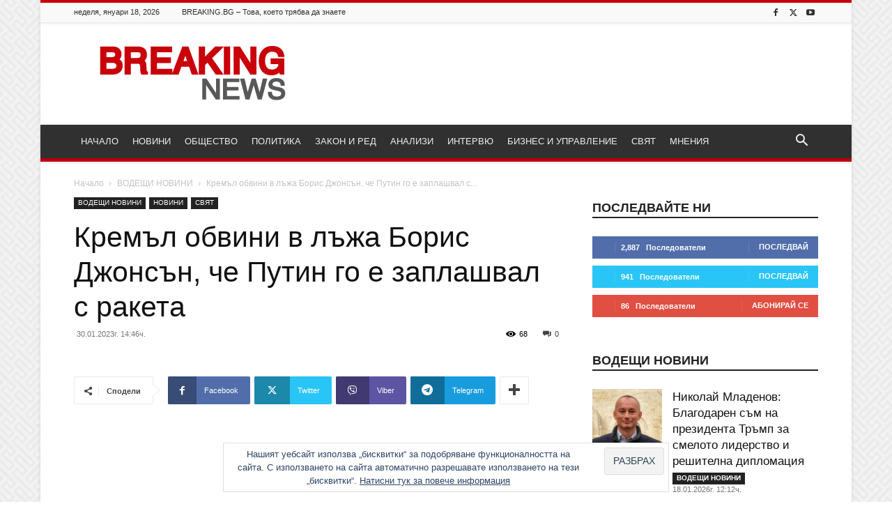

--- FILE ---
content_type: text/html; charset=UTF-8
request_url: https://breaking.bg/novini/kremal-obvini-v-lazha-boris-dzhonsan-che-putin-go-e-zaplashval-s-raketa/
body_size: 34244
content:
<!doctype html > <!--[if IE 8]><html class="ie8" lang="en"> <![endif]--> <!--[if IE 9]><html class="ie9" lang="en"> <![endif]--> <!--[if gt IE 8]><!--><html lang="bg-BG"> <!--<![endif]--><head><title>Кремъл обвини в лъжа Борис Джонсън, че Путин го е заплашвал с ракета &#8212; Breaking.bg</title><meta charset="UTF-8" /><meta name="viewport" content="width=device-width, initial-scale=1.0"><link rel="pingback" href="https://breaking.bg/xmlrpc.php" /><meta name='robots' content='index, follow, max-image-preview:large, max-snippet:-1, max-video-preview:-1' /><link rel="icon" type="image/png" href="https://breaking.bg/wp-content/uploads/2016/11/favicon-32.png"> <!-- Google Tag Manager by PYS --> <script data-cfasync="false" data-pagespeed-no-defer>window.dataLayerPYS = window.dataLayerPYS || [];</script> <!-- End Google Tag Manager by PYS --> <!-- This site is optimized with the Yoast SEO plugin v26.6 - https://yoast.com/wordpress/plugins/seo/ --><link rel="canonical" href="https://breaking.bg/novini/kremal-obvini-v-lazha-boris-dzhonsan-che-putin-go-e-zaplashval-s-raketa/" /><meta property="og:locale" content="bg_BG" /><meta property="og:type" content="article" /><meta property="og:title" content="Кремъл обвини в лъжа Борис Джонсън, че Путин го е заплашвал с ракета &#8212; Breaking.bg" /><meta property="og:description" content="Знам какво е било обсъждано по време на този разговор. Не е имало никакви ракетни заплахи, заяви пред репортери говорителят на Кремъл Дмитрий Песков „Лъжа“ са обвиненията на бившия британски премиер Борис Джонсън, че руският президент Владимир Путин лично го е заплашил с ракетна атака, предаде АФП. „Това, което каза г-н Джонсън, не е вярно. [&hellip;]" /><meta property="og:url" content="https://breaking.bg/novini/kremal-obvini-v-lazha-boris-dzhonsan-che-putin-go-e-zaplashval-s-raketa/" /><meta property="og:site_name" content="Breaking.bg" /><meta property="article:publisher" content="https://www.facebook.com/breaking.bg/" /><meta property="article:published_time" content="2023-01-30T12:46:22+00:00" /><meta property="og:image" content="https://breaking.bg/wp-content/uploads/2020/05/A_large_Press_Conference_of_Vladimir_Putin_2019-12-19_28.jpg" /><meta property="og:image:width" content="773" /><meta property="og:image:height" content="1160" /><meta property="og:image:type" content="image/jpeg" /><meta name="author" content="Невелин Ганчев" /><meta name="twitter:card" content="summary_large_image" /><meta name="twitter:creator" content="@BreakingBG" /><meta name="twitter:site" content="@BreakingBG" /><meta name="twitter:label1" content="Written by" /><meta name="twitter:data1" content="Невелин Ганчев" /><meta name="twitter:label2" content="Est. reading time" /><meta name="twitter:data2" content="2 минути" /> <script type="application/ld+json" class="yoast-schema-graph">{"@context":"https://schema.org","@graph":[{"@type":"Article","@id":"https://breaking.bg/novini/kremal-obvini-v-lazha-boris-dzhonsan-che-putin-go-e-zaplashval-s-raketa/#article","isPartOf":{"@id":"https://breaking.bg/novini/kremal-obvini-v-lazha-boris-dzhonsan-che-putin-go-e-zaplashval-s-raketa/"},"author":{"name":"Невелин Ганчев","@id":"https://breaking.bg/#/schema/person/880e15886a4f5bc60e61b949e96d33d0"},"headline":"Кремъл обвини в лъжа Борис Джонсън, че Путин го е заплашвал с ракета","datePublished":"2023-01-30T12:46:22+00:00","mainEntityOfPage":{"@id":"https://breaking.bg/novini/kremal-obvini-v-lazha-boris-dzhonsan-che-putin-go-e-zaplashval-s-raketa/"},"wordCount":208,"commentCount":0,"publisher":{"@id":"https://breaking.bg/#organization"},"image":{"@id":"https://breaking.bg/novini/kremal-obvini-v-lazha-boris-dzhonsan-che-putin-go-e-zaplashval-s-raketa/#primaryimage"},"thumbnailUrl":"https://breaking.bg/wp-content/uploads/2020/05/A_large_Press_Conference_of_Vladimir_Putin_2019-12-19_28.jpg","keywords":["Джонсън","заплаха","кремл","лъжа","ракети"],"articleSection":["ВОДЕЩИ НОВИНИ","НОВИНИ","СВЯТ"],"inLanguage":"bg-BG","potentialAction":[{"@type":"CommentAction","name":"Comment","target":["https://breaking.bg/novini/kremal-obvini-v-lazha-boris-dzhonsan-che-putin-go-e-zaplashval-s-raketa/#respond"]}]},{"@type":"WebPage","@id":"https://breaking.bg/novini/kremal-obvini-v-lazha-boris-dzhonsan-che-putin-go-e-zaplashval-s-raketa/","url":"https://breaking.bg/novini/kremal-obvini-v-lazha-boris-dzhonsan-che-putin-go-e-zaplashval-s-raketa/","name":"Кремъл обвини в лъжа Борис Джонсън, че Путин го е заплашвал с ракета &#8212; Breaking.bg","isPartOf":{"@id":"https://breaking.bg/#website"},"primaryImageOfPage":{"@id":"https://breaking.bg/novini/kremal-obvini-v-lazha-boris-dzhonsan-che-putin-go-e-zaplashval-s-raketa/#primaryimage"},"image":{"@id":"https://breaking.bg/novini/kremal-obvini-v-lazha-boris-dzhonsan-che-putin-go-e-zaplashval-s-raketa/#primaryimage"},"thumbnailUrl":"https://breaking.bg/wp-content/uploads/2020/05/A_large_Press_Conference_of_Vladimir_Putin_2019-12-19_28.jpg","datePublished":"2023-01-30T12:46:22+00:00","breadcrumb":{"@id":"https://breaking.bg/novini/kremal-obvini-v-lazha-boris-dzhonsan-che-putin-go-e-zaplashval-s-raketa/#breadcrumb"},"inLanguage":"bg-BG","potentialAction":[{"@type":"ReadAction","target":["https://breaking.bg/novini/kremal-obvini-v-lazha-boris-dzhonsan-che-putin-go-e-zaplashval-s-raketa/"]}]},{"@type":"ImageObject","inLanguage":"bg-BG","@id":"https://breaking.bg/novini/kremal-obvini-v-lazha-boris-dzhonsan-che-putin-go-e-zaplashval-s-raketa/#primaryimage","url":"https://breaking.bg/wp-content/uploads/2020/05/A_large_Press_Conference_of_Vladimir_Putin_2019-12-19_28.jpg","contentUrl":"https://breaking.bg/wp-content/uploads/2020/05/A_large_Press_Conference_of_Vladimir_Putin_2019-12-19_28.jpg","width":773,"height":1160,"caption":"Дмитрий Песков"},{"@type":"BreadcrumbList","@id":"https://breaking.bg/novini/kremal-obvini-v-lazha-boris-dzhonsan-che-putin-go-e-zaplashval-s-raketa/#breadcrumb","itemListElement":[{"@type":"ListItem","position":1,"name":"Начало","item":"https://breaking.bg/"},{"@type":"ListItem","position":2,"name":"Кремъл обвини в лъжа Борис Джонсън, че Путин го е заплашвал с ракета"}]},{"@type":"WebSite","@id":"https://breaking.bg/#website","url":"https://breaking.bg/","name":"Breaking.bg","description":"Новини, Общество, Политика, Закон и ред, Анализи и Интервюта","publisher":{"@id":"https://breaking.bg/#organization"},"potentialAction":[{"@type":"SearchAction","target":{"@type":"EntryPoint","urlTemplate":"https://breaking.bg/?s={search_term_string}"},"query-input":{"@type":"PropertyValueSpecification","valueRequired":true,"valueName":"search_term_string"}}],"inLanguage":"bg-BG"},{"@type":"Organization","@id":"https://breaking.bg/#organization","name":"ALEX NEWS LTD","url":"https://breaking.bg/","logo":{"@type":"ImageObject","inLanguage":"bg-BG","@id":"https://breaking.bg/#/schema/logo/image/","url":"https://i0.wp.com/breaking.bg/wp-content/uploads/2016/11/logo3.png?fit=272%2C90&ssl=1","contentUrl":"https://i0.wp.com/breaking.bg/wp-content/uploads/2016/11/logo3.png?fit=272%2C90&ssl=1","width":272,"height":90,"caption":"ALEX NEWS LTD"},"image":{"@id":"https://breaking.bg/#/schema/logo/image/"},"sameAs":["https://www.facebook.com/breaking.bg/","https://x.com/BreakingBG","https://www.youtube.com/channel/UCDyN8i-YuulUiIWibCz6DTg"]},{"@type":"Person","@id":"https://breaking.bg/#/schema/person/880e15886a4f5bc60e61b949e96d33d0","name":"Невелин Ганчев","image":{"@type":"ImageObject","inLanguage":"bg-BG","@id":"https://breaking.bg/#/schema/person/image/","url":"https://secure.gravatar.com/avatar/5cf39cf75870cf26dd9caba40dfa5746f9d7412668e7c83758cf0e6c66f42034?s=96&d=mm&r=g","contentUrl":"https://secure.gravatar.com/avatar/5cf39cf75870cf26dd9caba40dfa5746f9d7412668e7c83758cf0e6c66f42034?s=96&d=mm&r=g","caption":"Невелин Ганчев"},"url":"https://breaking.bg/author/nevganchev/"}]}</script> <!-- / Yoast SEO plugin. --> <script type='application/javascript'  id='pys-version-script'>console.log('PixelYourSite Free version 11.1.5.1');</script> <link rel='dns-prefetch' href='//stats.wp.com' /><link rel='dns-prefetch' href='//v0.wordpress.com' /><link rel='dns-prefetch' href='//widgets.wp.com' /><link rel='dns-prefetch' href='//s0.wp.com' /><link rel='dns-prefetch' href='//0.gravatar.com' /><link rel='dns-prefetch' href='//1.gravatar.com' /><link rel='dns-prefetch' href='//2.gravatar.com' /><link href='https://fonts.gstatic.com' crossorigin='anonymous' rel='preconnect' /><link rel="alternate" type="application/rss+xml" title="Breaking.bg &raquo; Поток" href="https://breaking.bg/feed/" /><link rel="alternate" type="application/rss+xml" title="Breaking.bg &raquo; поток за коментари" href="https://breaking.bg/comments/feed/" /><link rel="alternate" type="application/rss+xml" title="Breaking.bg &raquo; поток за коментари на Кремъл обвини в лъжа Борис Джонсън, че Путин го е заплашвал с ракета" href="https://breaking.bg/novini/kremal-obvini-v-lazha-boris-dzhonsan-che-putin-go-e-zaplashval-s-raketa/feed/" /><link rel="alternate" title="oEmbed (JSON)" type="application/json+oembed" href="https://breaking.bg/wp-json/oembed/1.0/embed?url=https%3A%2F%2Fbreaking.bg%2Fnovini%2Fkremal-obvini-v-lazha-boris-dzhonsan-che-putin-go-e-zaplashval-s-raketa%2F" /><link rel="alternate" title="oEmbed (XML)" type="text/xml+oembed" href="https://breaking.bg/wp-json/oembed/1.0/embed?url=https%3A%2F%2Fbreaking.bg%2Fnovini%2Fkremal-obvini-v-lazha-boris-dzhonsan-che-putin-go-e-zaplashval-s-raketa%2F&#038;format=xml" /><style id='wp-img-auto-sizes-contain-inline-css' type='text/css'>img:is([sizes=auto i],[sizes^="auto," i]){contain-intrinsic-size:3000px 1500px}
/*# sourceURL=wp-img-auto-sizes-contain-inline-css */</style><style id='wp-block-library-inline-css' type='text/css'>:root{--wp-block-synced-color:#7a00df;--wp-block-synced-color--rgb:122,0,223;--wp-bound-block-color:var(--wp-block-synced-color);--wp-editor-canvas-background:#ddd;--wp-admin-theme-color:#007cba;--wp-admin-theme-color--rgb:0,124,186;--wp-admin-theme-color-darker-10:#006ba1;--wp-admin-theme-color-darker-10--rgb:0,107,160.5;--wp-admin-theme-color-darker-20:#005a87;--wp-admin-theme-color-darker-20--rgb:0,90,135;--wp-admin-border-width-focus:2px}@media (min-resolution:192dpi){:root{--wp-admin-border-width-focus:1.5px}}.wp-element-button{cursor:pointer}:root .has-very-light-gray-background-color{background-color:#eee}:root .has-very-dark-gray-background-color{background-color:#313131}:root .has-very-light-gray-color{color:#eee}:root .has-very-dark-gray-color{color:#313131}:root .has-vivid-green-cyan-to-vivid-cyan-blue-gradient-background{background:linear-gradient(135deg,#00d084,#0693e3)}:root .has-purple-crush-gradient-background{background:linear-gradient(135deg,#34e2e4,#4721fb 50%,#ab1dfe)}:root .has-hazy-dawn-gradient-background{background:linear-gradient(135deg,#faaca8,#dad0ec)}:root .has-subdued-olive-gradient-background{background:linear-gradient(135deg,#fafae1,#67a671)}:root .has-atomic-cream-gradient-background{background:linear-gradient(135deg,#fdd79a,#004a59)}:root .has-nightshade-gradient-background{background:linear-gradient(135deg,#330968,#31cdcf)}:root .has-midnight-gradient-background{background:linear-gradient(135deg,#020381,#2874fc)}:root{--wp--preset--font-size--normal:16px;--wp--preset--font-size--huge:42px}.has-regular-font-size{font-size:1em}.has-larger-font-size{font-size:2.625em}.has-normal-font-size{font-size:var(--wp--preset--font-size--normal)}.has-huge-font-size{font-size:var(--wp--preset--font-size--huge)}.has-text-align-center{text-align:center}.has-text-align-left{text-align:left}.has-text-align-right{text-align:right}.has-fit-text{white-space:nowrap!important}#end-resizable-editor-section{display:none}.aligncenter{clear:both}.items-justified-left{justify-content:flex-start}.items-justified-center{justify-content:center}.items-justified-right{justify-content:flex-end}.items-justified-space-between{justify-content:space-between}.screen-reader-text{border:0;clip-path:inset(50%);height:1px;margin:-1px;overflow:hidden;padding:0;position:absolute;width:1px;word-wrap:normal!important}.screen-reader-text:focus{background-color:#ddd;clip-path:none;color:#444;display:block;font-size:1em;height:auto;left:5px;line-height:normal;padding:15px 23px 14px;text-decoration:none;top:5px;width:auto;z-index:100000}html :where(.has-border-color){border-style:solid}html :where([style*=border-top-color]){border-top-style:solid}html :where([style*=border-right-color]){border-right-style:solid}html :where([style*=border-bottom-color]){border-bottom-style:solid}html :where([style*=border-left-color]){border-left-style:solid}html :where([style*=border-width]){border-style:solid}html :where([style*=border-top-width]){border-top-style:solid}html :where([style*=border-right-width]){border-right-style:solid}html :where([style*=border-bottom-width]){border-bottom-style:solid}html :where([style*=border-left-width]){border-left-style:solid}html :where(img[class*=wp-image-]){height:auto;max-width:100%}:where(figure){margin:0 0 1em}html :where(.is-position-sticky){--wp-admin--admin-bar--position-offset:var(--wp-admin--admin-bar--height,0px)}@media screen and (max-width:600px){html :where(.is-position-sticky){--wp-admin--admin-bar--position-offset:0px}}

/*# sourceURL=wp-block-library-inline-css */</style><style id='global-styles-inline-css' type='text/css'>:root{--wp--preset--aspect-ratio--square: 1;--wp--preset--aspect-ratio--4-3: 4/3;--wp--preset--aspect-ratio--3-4: 3/4;--wp--preset--aspect-ratio--3-2: 3/2;--wp--preset--aspect-ratio--2-3: 2/3;--wp--preset--aspect-ratio--16-9: 16/9;--wp--preset--aspect-ratio--9-16: 9/16;--wp--preset--color--black: #000000;--wp--preset--color--cyan-bluish-gray: #abb8c3;--wp--preset--color--white: #ffffff;--wp--preset--color--pale-pink: #f78da7;--wp--preset--color--vivid-red: #cf2e2e;--wp--preset--color--luminous-vivid-orange: #ff6900;--wp--preset--color--luminous-vivid-amber: #fcb900;--wp--preset--color--light-green-cyan: #7bdcb5;--wp--preset--color--vivid-green-cyan: #00d084;--wp--preset--color--pale-cyan-blue: #8ed1fc;--wp--preset--color--vivid-cyan-blue: #0693e3;--wp--preset--color--vivid-purple: #9b51e0;--wp--preset--gradient--vivid-cyan-blue-to-vivid-purple: linear-gradient(135deg,rgb(6,147,227) 0%,rgb(155,81,224) 100%);--wp--preset--gradient--light-green-cyan-to-vivid-green-cyan: linear-gradient(135deg,rgb(122,220,180) 0%,rgb(0,208,130) 100%);--wp--preset--gradient--luminous-vivid-amber-to-luminous-vivid-orange: linear-gradient(135deg,rgb(252,185,0) 0%,rgb(255,105,0) 100%);--wp--preset--gradient--luminous-vivid-orange-to-vivid-red: linear-gradient(135deg,rgb(255,105,0) 0%,rgb(207,46,46) 100%);--wp--preset--gradient--very-light-gray-to-cyan-bluish-gray: linear-gradient(135deg,rgb(238,238,238) 0%,rgb(169,184,195) 100%);--wp--preset--gradient--cool-to-warm-spectrum: linear-gradient(135deg,rgb(74,234,220) 0%,rgb(151,120,209) 20%,rgb(207,42,186) 40%,rgb(238,44,130) 60%,rgb(251,105,98) 80%,rgb(254,248,76) 100%);--wp--preset--gradient--blush-light-purple: linear-gradient(135deg,rgb(255,206,236) 0%,rgb(152,150,240) 100%);--wp--preset--gradient--blush-bordeaux: linear-gradient(135deg,rgb(254,205,165) 0%,rgb(254,45,45) 50%,rgb(107,0,62) 100%);--wp--preset--gradient--luminous-dusk: linear-gradient(135deg,rgb(255,203,112) 0%,rgb(199,81,192) 50%,rgb(65,88,208) 100%);--wp--preset--gradient--pale-ocean: linear-gradient(135deg,rgb(255,245,203) 0%,rgb(182,227,212) 50%,rgb(51,167,181) 100%);--wp--preset--gradient--electric-grass: linear-gradient(135deg,rgb(202,248,128) 0%,rgb(113,206,126) 100%);--wp--preset--gradient--midnight: linear-gradient(135deg,rgb(2,3,129) 0%,rgb(40,116,252) 100%);--wp--preset--font-size--small: 11px;--wp--preset--font-size--medium: 20px;--wp--preset--font-size--large: 32px;--wp--preset--font-size--x-large: 42px;--wp--preset--font-size--regular: 15px;--wp--preset--font-size--larger: 50px;--wp--preset--spacing--20: 0.44rem;--wp--preset--spacing--30: 0.67rem;--wp--preset--spacing--40: 1rem;--wp--preset--spacing--50: 1.5rem;--wp--preset--spacing--60: 2.25rem;--wp--preset--spacing--70: 3.38rem;--wp--preset--spacing--80: 5.06rem;--wp--preset--shadow--natural: 6px 6px 9px rgba(0, 0, 0, 0.2);--wp--preset--shadow--deep: 12px 12px 50px rgba(0, 0, 0, 0.4);--wp--preset--shadow--sharp: 6px 6px 0px rgba(0, 0, 0, 0.2);--wp--preset--shadow--outlined: 6px 6px 0px -3px rgb(255, 255, 255), 6px 6px rgb(0, 0, 0);--wp--preset--shadow--crisp: 6px 6px 0px rgb(0, 0, 0);}:where(.is-layout-flex){gap: 0.5em;}:where(.is-layout-grid){gap: 0.5em;}body .is-layout-flex{display: flex;}.is-layout-flex{flex-wrap: wrap;align-items: center;}.is-layout-flex > :is(*, div){margin: 0;}body .is-layout-grid{display: grid;}.is-layout-grid > :is(*, div){margin: 0;}:where(.wp-block-columns.is-layout-flex){gap: 2em;}:where(.wp-block-columns.is-layout-grid){gap: 2em;}:where(.wp-block-post-template.is-layout-flex){gap: 1.25em;}:where(.wp-block-post-template.is-layout-grid){gap: 1.25em;}.has-black-color{color: var(--wp--preset--color--black) !important;}.has-cyan-bluish-gray-color{color: var(--wp--preset--color--cyan-bluish-gray) !important;}.has-white-color{color: var(--wp--preset--color--white) !important;}.has-pale-pink-color{color: var(--wp--preset--color--pale-pink) !important;}.has-vivid-red-color{color: var(--wp--preset--color--vivid-red) !important;}.has-luminous-vivid-orange-color{color: var(--wp--preset--color--luminous-vivid-orange) !important;}.has-luminous-vivid-amber-color{color: var(--wp--preset--color--luminous-vivid-amber) !important;}.has-light-green-cyan-color{color: var(--wp--preset--color--light-green-cyan) !important;}.has-vivid-green-cyan-color{color: var(--wp--preset--color--vivid-green-cyan) !important;}.has-pale-cyan-blue-color{color: var(--wp--preset--color--pale-cyan-blue) !important;}.has-vivid-cyan-blue-color{color: var(--wp--preset--color--vivid-cyan-blue) !important;}.has-vivid-purple-color{color: var(--wp--preset--color--vivid-purple) !important;}.has-black-background-color{background-color: var(--wp--preset--color--black) !important;}.has-cyan-bluish-gray-background-color{background-color: var(--wp--preset--color--cyan-bluish-gray) !important;}.has-white-background-color{background-color: var(--wp--preset--color--white) !important;}.has-pale-pink-background-color{background-color: var(--wp--preset--color--pale-pink) !important;}.has-vivid-red-background-color{background-color: var(--wp--preset--color--vivid-red) !important;}.has-luminous-vivid-orange-background-color{background-color: var(--wp--preset--color--luminous-vivid-orange) !important;}.has-luminous-vivid-amber-background-color{background-color: var(--wp--preset--color--luminous-vivid-amber) !important;}.has-light-green-cyan-background-color{background-color: var(--wp--preset--color--light-green-cyan) !important;}.has-vivid-green-cyan-background-color{background-color: var(--wp--preset--color--vivid-green-cyan) !important;}.has-pale-cyan-blue-background-color{background-color: var(--wp--preset--color--pale-cyan-blue) !important;}.has-vivid-cyan-blue-background-color{background-color: var(--wp--preset--color--vivid-cyan-blue) !important;}.has-vivid-purple-background-color{background-color: var(--wp--preset--color--vivid-purple) !important;}.has-black-border-color{border-color: var(--wp--preset--color--black) !important;}.has-cyan-bluish-gray-border-color{border-color: var(--wp--preset--color--cyan-bluish-gray) !important;}.has-white-border-color{border-color: var(--wp--preset--color--white) !important;}.has-pale-pink-border-color{border-color: var(--wp--preset--color--pale-pink) !important;}.has-vivid-red-border-color{border-color: var(--wp--preset--color--vivid-red) !important;}.has-luminous-vivid-orange-border-color{border-color: var(--wp--preset--color--luminous-vivid-orange) !important;}.has-luminous-vivid-amber-border-color{border-color: var(--wp--preset--color--luminous-vivid-amber) !important;}.has-light-green-cyan-border-color{border-color: var(--wp--preset--color--light-green-cyan) !important;}.has-vivid-green-cyan-border-color{border-color: var(--wp--preset--color--vivid-green-cyan) !important;}.has-pale-cyan-blue-border-color{border-color: var(--wp--preset--color--pale-cyan-blue) !important;}.has-vivid-cyan-blue-border-color{border-color: var(--wp--preset--color--vivid-cyan-blue) !important;}.has-vivid-purple-border-color{border-color: var(--wp--preset--color--vivid-purple) !important;}.has-vivid-cyan-blue-to-vivid-purple-gradient-background{background: var(--wp--preset--gradient--vivid-cyan-blue-to-vivid-purple) !important;}.has-light-green-cyan-to-vivid-green-cyan-gradient-background{background: var(--wp--preset--gradient--light-green-cyan-to-vivid-green-cyan) !important;}.has-luminous-vivid-amber-to-luminous-vivid-orange-gradient-background{background: var(--wp--preset--gradient--luminous-vivid-amber-to-luminous-vivid-orange) !important;}.has-luminous-vivid-orange-to-vivid-red-gradient-background{background: var(--wp--preset--gradient--luminous-vivid-orange-to-vivid-red) !important;}.has-very-light-gray-to-cyan-bluish-gray-gradient-background{background: var(--wp--preset--gradient--very-light-gray-to-cyan-bluish-gray) !important;}.has-cool-to-warm-spectrum-gradient-background{background: var(--wp--preset--gradient--cool-to-warm-spectrum) !important;}.has-blush-light-purple-gradient-background{background: var(--wp--preset--gradient--blush-light-purple) !important;}.has-blush-bordeaux-gradient-background{background: var(--wp--preset--gradient--blush-bordeaux) !important;}.has-luminous-dusk-gradient-background{background: var(--wp--preset--gradient--luminous-dusk) !important;}.has-pale-ocean-gradient-background{background: var(--wp--preset--gradient--pale-ocean) !important;}.has-electric-grass-gradient-background{background: var(--wp--preset--gradient--electric-grass) !important;}.has-midnight-gradient-background{background: var(--wp--preset--gradient--midnight) !important;}.has-small-font-size{font-size: var(--wp--preset--font-size--small) !important;}.has-medium-font-size{font-size: var(--wp--preset--font-size--medium) !important;}.has-large-font-size{font-size: var(--wp--preset--font-size--large) !important;}.has-x-large-font-size{font-size: var(--wp--preset--font-size--x-large) !important;}
/*# sourceURL=global-styles-inline-css */</style><style id='classic-theme-styles-inline-css' type='text/css'>/*! This file is auto-generated */
.wp-block-button__link{color:#fff;background-color:#32373c;border-radius:9999px;box-shadow:none;text-decoration:none;padding:calc(.667em + 2px) calc(1.333em + 2px);font-size:1.125em}.wp-block-file__button{background:#32373c;color:#fff;text-decoration:none}
/*# sourceURL=/wp-includes/css/classic-themes.min.css */</style><link rel='stylesheet' id='wpo_min-header-0-css' href='https://breaking.bg/wp-content/cache/wpo-minify/1766323147/assets/wpo-minify-header-4c0d48f7.min.css' type='text/css' media='all' /> <script type="text/javascript" id="wpo_min-header-0-js-extra">/* <![CDATA[ */
var pysFacebookRest = {"restApiUrl":"https://breaking.bg/wp-json/pys-facebook/v1/event","debug":""};
var pysOptions = {"staticEvents":{"facebook":{"init_event":[{"delay":0,"type":"static","ajaxFire":false,"name":"PageView","pixelIds":["314615818925340"],"eventID":"42ebe9ab-147b-425a-9281-047da73c201d","params":{"post_category":"\u0412\u041e\u0414\u0415\u0429\u0418 \u041d\u041e\u0412\u0418\u041d\u0418, \u041d\u041e\u0412\u0418\u041d\u0418, \u0421\u0412\u042f\u0422","page_title":"\u041a\u0440\u0435\u043c\u044a\u043b \u043e\u0431\u0432\u0438\u043d\u0438 \u0432 \u043b\u044a\u0436\u0430 \u0411\u043e\u0440\u0438\u0441 \u0414\u0436\u043e\u043d\u0441\u044a\u043d, \u0447\u0435 \u041f\u0443\u0442\u0438\u043d \u0433\u043e \u0435 \u0437\u0430\u043f\u043b\u0430\u0448\u0432\u0430\u043b \u0441 \u0440\u0430\u043a\u0435\u0442\u0430","post_type":"post","post_id":88419,"plugin":"PixelYourSite","user_role":"guest","event_url":"breaking.bg/novini/kremal-obvini-v-lazha-boris-dzhonsan-che-putin-go-e-zaplashval-s-raketa/"},"e_id":"init_event","ids":[],"hasTimeWindow":false,"timeWindow":0,"woo_order":"","edd_order":""}]}},"dynamicEvents":{"automatic_event_form":{"facebook":{"delay":0,"type":"dyn","name":"Form","pixelIds":["314615818925340"],"eventID":"b82abfc5-62eb-410a-8184-b8e5ec38c903","params":{"page_title":"\u041a\u0440\u0435\u043c\u044a\u043b \u043e\u0431\u0432\u0438\u043d\u0438 \u0432 \u043b\u044a\u0436\u0430 \u0411\u043e\u0440\u0438\u0441 \u0414\u0436\u043e\u043d\u0441\u044a\u043d, \u0447\u0435 \u041f\u0443\u0442\u0438\u043d \u0433\u043e \u0435 \u0437\u0430\u043f\u043b\u0430\u0448\u0432\u0430\u043b \u0441 \u0440\u0430\u043a\u0435\u0442\u0430","post_type":"post","post_id":88419,"plugin":"PixelYourSite","user_role":"guest","event_url":"breaking.bg/novini/kremal-obvini-v-lazha-boris-dzhonsan-che-putin-go-e-zaplashval-s-raketa/"},"e_id":"automatic_event_form","ids":[],"hasTimeWindow":false,"timeWindow":0,"woo_order":"","edd_order":""}},"automatic_event_download":{"facebook":{"delay":0,"type":"dyn","name":"Download","extensions":["","doc","exe","js","pdf","ppt","tgz","zip","xls"],"pixelIds":["314615818925340"],"eventID":"45a2a823-3c45-4d76-9cec-09a135140684","params":{"page_title":"\u041a\u0440\u0435\u043c\u044a\u043b \u043e\u0431\u0432\u0438\u043d\u0438 \u0432 \u043b\u044a\u0436\u0430 \u0411\u043e\u0440\u0438\u0441 \u0414\u0436\u043e\u043d\u0441\u044a\u043d, \u0447\u0435 \u041f\u0443\u0442\u0438\u043d \u0433\u043e \u0435 \u0437\u0430\u043f\u043b\u0430\u0448\u0432\u0430\u043b \u0441 \u0440\u0430\u043a\u0435\u0442\u0430","post_type":"post","post_id":88419,"plugin":"PixelYourSite","user_role":"guest","event_url":"breaking.bg/novini/kremal-obvini-v-lazha-boris-dzhonsan-che-putin-go-e-zaplashval-s-raketa/"},"e_id":"automatic_event_download","ids":[],"hasTimeWindow":false,"timeWindow":0,"woo_order":"","edd_order":""}},"automatic_event_comment":{"facebook":{"delay":0,"type":"dyn","name":"Comment","pixelIds":["314615818925340"],"eventID":"6d067a63-7cab-4fc4-b9d5-3a167035a540","params":{"page_title":"\u041a\u0440\u0435\u043c\u044a\u043b \u043e\u0431\u0432\u0438\u043d\u0438 \u0432 \u043b\u044a\u0436\u0430 \u0411\u043e\u0440\u0438\u0441 \u0414\u0436\u043e\u043d\u0441\u044a\u043d, \u0447\u0435 \u041f\u0443\u0442\u0438\u043d \u0433\u043e \u0435 \u0437\u0430\u043f\u043b\u0430\u0448\u0432\u0430\u043b \u0441 \u0440\u0430\u043a\u0435\u0442\u0430","post_type":"post","post_id":88419,"plugin":"PixelYourSite","user_role":"guest","event_url":"breaking.bg/novini/kremal-obvini-v-lazha-boris-dzhonsan-che-putin-go-e-zaplashval-s-raketa/"},"e_id":"automatic_event_comment","ids":[],"hasTimeWindow":false,"timeWindow":0,"woo_order":"","edd_order":""}}},"triggerEvents":[],"triggerEventTypes":[],"facebook":{"pixelIds":["314615818925340"],"advancedMatching":[],"advancedMatchingEnabled":true,"removeMetadata":false,"wooVariableAsSimple":false,"serverApiEnabled":true,"wooCRSendFromServer":false,"send_external_id":null,"enabled_medical":false,"do_not_track_medical_param":["event_url","post_title","page_title","landing_page","content_name","categories","category_name","tags"],"meta_ldu":false},"ga":{"trackingIds":["UA-87310029-1"],"commentEventEnabled":true,"downloadEnabled":true,"formEventEnabled":true,"crossDomainEnabled":false,"crossDomainAcceptIncoming":false,"crossDomainDomains":[],"isDebugEnabled":[],"serverContainerUrls":{"UA-87310029-1":{"enable_server_container":"","server_container_url":"","transport_url":""}},"additionalConfig":{"UA-87310029-1":{"first_party_collection":true}},"disableAdvertisingFeatures":false,"disableAdvertisingPersonalization":false,"wooVariableAsSimple":true,"custom_page_view_event":false},"debug":"","siteUrl":"https://breaking.bg","ajaxUrl":"https://breaking.bg/wp-admin/admin-ajax.php","ajax_event":"001cf99f13","enable_remove_download_url_param":"1","cookie_duration":"7","last_visit_duration":"60","enable_success_send_form":"","ajaxForServerEvent":"1","ajaxForServerStaticEvent":"1","useSendBeacon":"1","send_external_id":"1","external_id_expire":"180","track_cookie_for_subdomains":"1","google_consent_mode":"1","gdpr":{"ajax_enabled":false,"all_disabled_by_api":false,"facebook_disabled_by_api":false,"analytics_disabled_by_api":false,"google_ads_disabled_by_api":false,"pinterest_disabled_by_api":false,"bing_disabled_by_api":false,"reddit_disabled_by_api":false,"externalID_disabled_by_api":false,"facebook_prior_consent_enabled":true,"analytics_prior_consent_enabled":true,"google_ads_prior_consent_enabled":null,"pinterest_prior_consent_enabled":true,"bing_prior_consent_enabled":true,"cookiebot_integration_enabled":false,"cookiebot_facebook_consent_category":"marketing","cookiebot_analytics_consent_category":"statistics","cookiebot_tiktok_consent_category":"marketing","cookiebot_google_ads_consent_category":"marketing","cookiebot_pinterest_consent_category":"marketing","cookiebot_bing_consent_category":"marketing","consent_magic_integration_enabled":false,"real_cookie_banner_integration_enabled":false,"cookie_notice_integration_enabled":false,"cookie_law_info_integration_enabled":false,"analytics_storage":{"enabled":true,"value":"granted","filter":false},"ad_storage":{"enabled":true,"value":"granted","filter":false},"ad_user_data":{"enabled":true,"value":"granted","filter":false},"ad_personalization":{"enabled":true,"value":"granted","filter":false}},"cookie":{"disabled_all_cookie":false,"disabled_start_session_cookie":false,"disabled_advanced_form_data_cookie":false,"disabled_landing_page_cookie":false,"disabled_first_visit_cookie":false,"disabled_trafficsource_cookie":false,"disabled_utmTerms_cookie":false,"disabled_utmId_cookie":false},"tracking_analytics":{"TrafficSource":"direct","TrafficLanding":"undefined","TrafficUtms":[],"TrafficUtmsId":[]},"GATags":{"ga_datalayer_type":"default","ga_datalayer_name":"dataLayerPYS"},"woo":{"enabled":false},"edd":{"enabled":false},"cache_bypass":"1768738933"};
//# sourceURL=wpo_min-header-0-js-extra
/* ]]> */</script> <script type="text/javascript" src="https://breaking.bg/wp-content/cache/wpo-minify/1766323147/assets/wpo-minify-header-bb0e3bcd.min.js" id="wpo_min-header-0-js"></script> <link rel="https://api.w.org/" href="https://breaking.bg/wp-json/" /><link rel="alternate" title="JSON" type="application/json" href="https://breaking.bg/wp-json/wp/v2/posts/88419" /><link rel="EditURI" type="application/rsd+xml" title="RSD" href="https://breaking.bg/xmlrpc.php?rsd" /><meta name="generator" content="WordPress 6.9" /><link rel='shortlink' href='https://wp.me/paWk50-n07' /><meta property="fb:app_id" content="314615818925340"/><style>img#wpstats{display:none}</style><!-- JS generated by theme --> <script type="text/javascript" id="td-generated-header-js">var tdBlocksArray = []; //here we store all the items for the current page

	    // td_block class - each ajax block uses a object of this class for requests
	    function tdBlock() {
		    this.id = '';
		    this.block_type = 1; //block type id (1-234 etc)
		    this.atts = '';
		    this.td_column_number = '';
		    this.td_current_page = 1; //
		    this.post_count = 0; //from wp
		    this.found_posts = 0; //from wp
		    this.max_num_pages = 0; //from wp
		    this.td_filter_value = ''; //current live filter value
		    this.is_ajax_running = false;
		    this.td_user_action = ''; // load more or infinite loader (used by the animation)
		    this.header_color = '';
		    this.ajax_pagination_infinite_stop = ''; //show load more at page x
	    }

        // td_js_generator - mini detector
        ( function () {
            var htmlTag = document.getElementsByTagName("html")[0];

	        if ( navigator.userAgent.indexOf("MSIE 10.0") > -1 ) {
                htmlTag.className += ' ie10';
            }

            if ( !!navigator.userAgent.match(/Trident.*rv\:11\./) ) {
                htmlTag.className += ' ie11';
            }

	        if ( navigator.userAgent.indexOf("Edge") > -1 ) {
                htmlTag.className += ' ieEdge';
            }

            if ( /(iPad|iPhone|iPod)/g.test(navigator.userAgent) ) {
                htmlTag.className += ' td-md-is-ios';
            }

            var user_agent = navigator.userAgent.toLowerCase();
            if ( user_agent.indexOf("android") > -1 ) {
                htmlTag.className += ' td-md-is-android';
            }

            if ( -1 !== navigator.userAgent.indexOf('Mac OS X')  ) {
                htmlTag.className += ' td-md-is-os-x';
            }

            if ( /chrom(e|ium)/.test(navigator.userAgent.toLowerCase()) ) {
               htmlTag.className += ' td-md-is-chrome';
            }

            if ( -1 !== navigator.userAgent.indexOf('Firefox') ) {
                htmlTag.className += ' td-md-is-firefox';
            }

            if ( -1 !== navigator.userAgent.indexOf('Safari') && -1 === navigator.userAgent.indexOf('Chrome') ) {
                htmlTag.className += ' td-md-is-safari';
            }

            if( -1 !== navigator.userAgent.indexOf('IEMobile') ){
                htmlTag.className += ' td-md-is-iemobile';
            }

        })();

        var tdLocalCache = {};

        ( function () {
            "use strict";

            tdLocalCache = {
                data: {},
                remove: function (resource_id) {
                    delete tdLocalCache.data[resource_id];
                },
                exist: function (resource_id) {
                    return tdLocalCache.data.hasOwnProperty(resource_id) && tdLocalCache.data[resource_id] !== null;
                },
                get: function (resource_id) {
                    return tdLocalCache.data[resource_id];
                },
                set: function (resource_id, cachedData) {
                    tdLocalCache.remove(resource_id);
                    tdLocalCache.data[resource_id] = cachedData;
                }
            };
        })();

    
    
var td_viewport_interval_list=[{"limitBottom":767,"sidebarWidth":228},{"limitBottom":1018,"sidebarWidth":300},{"limitBottom":1140,"sidebarWidth":324}];
var td_animation_stack_effect="type0";
var tds_animation_stack=true;
var td_animation_stack_specific_selectors=".entry-thumb, img, .td-lazy-img";
var td_animation_stack_general_selectors=".td-animation-stack img, .td-animation-stack .entry-thumb, .post img, .td-animation-stack .td-lazy-img";
var tds_general_modal_image="yes";
var tdc_is_installed="yes";
var tdc_domain_active=false;
var td_ajax_url="https:\/\/breaking.bg\/wp-admin\/admin-ajax.php?td_theme_name=Newspaper&v=12.7.3";
var td_get_template_directory_uri="https:\/\/breaking.bg\/wp-content\/plugins\/td-composer\/legacy\/common";
var tds_snap_menu="snap";
var tds_logo_on_sticky="show";
var tds_header_style="";
var td_please_wait="\u041c\u043e\u043b\u044f \u0438\u0437\u0447\u0430\u043a\u0430\u0439\u0442\u0435...";
var td_email_user_pass_incorrect="\u041f\u043e\u0442\u0440\u0435\u0431\u0438\u0442\u0435\u043b\u0441\u043a\u043e\u0442\u043e \u0438\u043c\u0435 \u0438\u043b\u0438 \u043f\u0430\u0440\u043e\u043b\u0430 \u0441\u0430 \u0433\u0440\u0435\u0448\u043d\u0438!";
var td_email_user_incorrect="\u0415\u043b\u0435\u043a\u0442\u0440\u043e\u043d\u043d\u0430\u0442\u0430 \u043f\u043e\u0449\u0430 \u0438\u043b\u0438 \u043f\u043e\u0442\u0440\u0435\u0431\u0438\u0442\u0435\u043b\u0441\u043a\u043e\u0442\u043e \u0438\u043c\u0435 \u0441\u0430 \u0433\u0440\u0435\u0448\u043d\u0438!";
var td_email_incorrect="\u0415\u043b\u0435\u043a\u0442\u0440\u043e\u043d\u043d\u0430\u0442\u0430 \u043f\u043e\u0449\u0430 \u0435 \u043d\u0435\u043a\u043e\u0440\u0435\u043a\u0442\u043d\u0430!";
var td_user_incorrect="Username incorrect!";
var td_email_user_empty="Email or username empty!";
var td_pass_empty="Pass empty!";
var td_pass_pattern_incorrect="Invalid Pass Pattern!";
var td_retype_pass_incorrect="Retyped Pass incorrect!";
var tds_more_articles_on_post_enable="show";
var tds_more_articles_on_post_time_to_wait="1";
var tds_more_articles_on_post_pages_distance_from_top=0;
var tds_captcha="";
var tds_theme_color_site_wide="#c90009";
var tds_smart_sidebar="enabled";
var tdThemeName="Newspaper";
var tdThemeNameWl="Newspaper";
var td_magnific_popup_translation_tPrev="\u041f\u0440\u0435\u0434\u0438\u0448\u043d\u0430 \u0441\u0442\u0430\u0442\u0438\u044f";
var td_magnific_popup_translation_tNext="\u0421\u043b\u0435\u0434\u0432\u0430\u0449\u0430 \u0441\u0442\u0430\u0442\u0438\u044f";
var td_magnific_popup_translation_tCounter="%curr% of %total%";
var td_magnific_popup_translation_ajax_tError="\u041d\u0435 \u043c\u043e\u0436\u0435\u043c \u0434\u0430 \u0437\u0430\u0440\u0435\u0434\u0438\u043c \u043f\u043e\u0438\u0441\u043a\u0430\u043d\u043e\u0442\u043e \u0441\u044a\u0434\u044a\u0440\u0436\u0430\u043d\u0438\u0435 \u043e\u0442 \u0412\u0430\u0441.";
var td_magnific_popup_translation_image_tError="\u0421\u043d\u0438\u043c\u043a\u0430\u0442\u0430 #%curr% \u043d\u0435 \u043c\u043e\u0436\u0435 \u0434\u0430 \u0431\u044a\u0434\u0435 \u0437\u0430\u0440\u0435\u0434\u0435\u043d\u0430";
var tdBlockNonce="25ab1bd71a";
var tdMobileMenu="enabled";
var tdMobileSearch="enabled";
var tdDateNamesI18n={"month_names":["\u044f\u043d\u0443\u0430\u0440\u0438","\u0444\u0435\u0432\u0440\u0443\u0430\u0440\u0438","\u043c\u0430\u0440\u0442","\u0430\u043f\u0440\u0438\u043b","\u043c\u0430\u0439","\u044e\u043d\u0438","\u044e\u043b\u0438","\u0430\u0432\u0433\u0443\u0441\u0442","\u0441\u0435\u043f\u0442\u0435\u043c\u0432\u0440\u0438","\u043e\u043a\u0442\u043e\u043c\u0432\u0440\u0438","\u043d\u043e\u0435\u043c\u0432\u0440\u0438","\u0434\u0435\u043a\u0435\u043c\u0432\u0440\u0438"],"month_names_short":["\u044f\u043d.","\u0444\u0435\u0432.","\u043c\u0430\u0440.","\u0430\u043f\u0440.","\u043c\u0430\u0439","\u044e\u043d\u0438","\u044e\u043b\u0438","\u0430\u0432\u0433.","\u0441\u0435\u043f.","\u043e\u043a\u0442.","\u043d\u043e\u0435.","\u0434\u0435\u043a."],"day_names":["\u043d\u0435\u0434\u0435\u043b\u044f","\u043f\u043e\u043d\u0435\u0434\u0435\u043b\u043d\u0438\u043a","\u0432\u0442\u043e\u0440\u043d\u0438\u043a","\u0441\u0440\u044f\u0434\u0430","\u0447\u0435\u0442\u0432\u044a\u0440\u0442\u044a\u043a","\u043f\u0435\u0442\u044a\u043a","\u0441\u044a\u0431\u043e\u0442\u0430"],"day_names_short":["\u043d\u0434","\u043f\u043d","\u0432\u0442","\u0441\u0440","\u0447\u0442","\u043f\u0442","\u0441\u0431"]};
var tdb_modal_confirm="Save";
var tdb_modal_cancel="Cancel";
var tdb_modal_confirm_alt="Yes";
var tdb_modal_cancel_alt="No";
var td_deploy_mode="deploy";
var td_ad_background_click_link="";
var td_ad_background_click_target="";</script> <!-- Header style compiled by theme --><style>ul.sf-menu>.menu-item>a{font-size:13px;font-weight:normal;text-transform:none}:root{--td_theme_color:#c90009;--td_slider_text:rgba(201,0,9,0.7);--td_text_header_color:#222222;--td_mobile_gradient_one_mob:rgba(20,20,20,0.93);--td_mobile_gradient_two_mob:rgba(20,20,20,0.85);--td_mobile_text_active_color:#c90009}.td-header-style-12 .td-header-menu-wrap-full,.td-header-style-12 .td-affix,.td-grid-style-1.td-hover-1 .td-big-grid-post:hover .td-post-category,.td-grid-style-5.td-hover-1 .td-big-grid-post:hover .td-post-category,.td_category_template_3 .td-current-sub-category,.td_category_template_8 .td-category-header .td-category a.td-current-sub-category,.td_category_template_4 .td-category-siblings .td-category a:hover,.td_block_big_grid_9.td-grid-style-1 .td-post-category,.td_block_big_grid_9.td-grid-style-5 .td-post-category,.td-grid-style-6.td-hover-1 .td-module-thumb:after,.tdm-menu-active-style5 .td-header-menu-wrap .sf-menu>.current-menu-item>a,.tdm-menu-active-style5 .td-header-menu-wrap .sf-menu>.current-menu-ancestor>a,.tdm-menu-active-style5 .td-header-menu-wrap .sf-menu>.current-category-ancestor>a,.tdm-menu-active-style5 .td-header-menu-wrap .sf-menu>li>a:hover,.tdm-menu-active-style5 .td-header-menu-wrap .sf-menu>.sfHover>a{background-color:#c90009}.td_mega_menu_sub_cats .cur-sub-cat,.td-mega-span h3 a:hover,.td_mod_mega_menu:hover .entry-title a,.header-search-wrap .result-msg a:hover,.td-header-top-menu .td-drop-down-search .td_module_wrap:hover .entry-title a,.td-header-top-menu .td-icon-search:hover,.td-header-wrap .result-msg a:hover,.top-header-menu li a:hover,.top-header-menu .current-menu-item>a,.top-header-menu .current-menu-ancestor>a,.top-header-menu .current-category-ancestor>a,.td-social-icon-wrap>a:hover,.td-header-sp-top-widget .td-social-icon-wrap a:hover,.td_mod_related_posts:hover h3>a,.td-post-template-11 .td-related-title .td-related-left:hover,.td-post-template-11 .td-related-title .td-related-right:hover,.td-post-template-11 .td-related-title .td-cur-simple-item,.td-post-template-11 .td_block_related_posts .td-next-prev-wrap a:hover,.td-category-header .td-pulldown-category-filter-link:hover,.td-category-siblings .td-subcat-dropdown a:hover,.td-category-siblings .td-subcat-dropdown a.td-current-sub-category,.footer-text-wrap .footer-email-wrap a,.footer-social-wrap a:hover,.td_module_17 .td-read-more a:hover,.td_module_18 .td-read-more a:hover,.td_module_19 .td-post-author-name a:hover,.td-pulldown-syle-2 .td-subcat-dropdown:hover .td-subcat-more span,.td-pulldown-syle-2 .td-subcat-dropdown:hover .td-subcat-more i,.td-pulldown-syle-3 .td-subcat-dropdown:hover .td-subcat-more span,.td-pulldown-syle-3 .td-subcat-dropdown:hover .td-subcat-more i,.tdm-menu-active-style3 .tdm-header.td-header-wrap .sf-menu>.current-category-ancestor>a,.tdm-menu-active-style3 .tdm-header.td-header-wrap .sf-menu>.current-menu-ancestor>a,.tdm-menu-active-style3 .tdm-header.td-header-wrap .sf-menu>.current-menu-item>a,.tdm-menu-active-style3 .tdm-header.td-header-wrap .sf-menu>.sfHover>a,.tdm-menu-active-style3 .tdm-header.td-header-wrap .sf-menu>li>a:hover{color:#c90009}.td-mega-menu-page .wpb_content_element ul li a:hover,.td-theme-wrap .td-aj-search-results .td_module_wrap:hover .entry-title a,.td-theme-wrap .header-search-wrap .result-msg a:hover{color:#c90009!important}.td_category_template_8 .td-category-header .td-category a.td-current-sub-category,.td_category_template_4 .td-category-siblings .td-category a:hover,.tdm-menu-active-style4 .tdm-header .sf-menu>.current-menu-item>a,.tdm-menu-active-style4 .tdm-header .sf-menu>.current-menu-ancestor>a,.tdm-menu-active-style4 .tdm-header .sf-menu>.current-category-ancestor>a,.tdm-menu-active-style4 .tdm-header .sf-menu>li>a:hover,.tdm-menu-active-style4 .tdm-header .sf-menu>.sfHover>a{border-color:#c90009}.td-header-wrap .td-header-top-menu-full,.td-header-wrap .top-header-menu .sub-menu,.tdm-header-style-1.td-header-wrap .td-header-top-menu-full,.tdm-header-style-1.td-header-wrap .top-header-menu .sub-menu,.tdm-header-style-2.td-header-wrap .td-header-top-menu-full,.tdm-header-style-2.td-header-wrap .top-header-menu .sub-menu,.tdm-header-style-3.td-header-wrap .td-header-top-menu-full,.tdm-header-style-3.td-header-wrap .top-header-menu .sub-menu{background-color:#f9f9f9}.td-header-style-8 .td-header-top-menu-full{background-color:transparent}.td-header-style-8 .td-header-top-menu-full .td-header-top-menu{background-color:#f9f9f9;padding-left:15px;padding-right:15px}.td-header-wrap .td-header-top-menu-full .td-header-top-menu,.td-header-wrap .td-header-top-menu-full{border-bottom:none}.td-header-top-menu,.td-header-top-menu a,.td-header-wrap .td-header-top-menu-full .td-header-top-menu,.td-header-wrap .td-header-top-menu-full a,.td-header-style-8 .td-header-top-menu,.td-header-style-8 .td-header-top-menu a,.td-header-top-menu .td-drop-down-search .entry-title a{color:#2f2f2f}.top-header-menu .current-menu-item>a,.top-header-menu .current-menu-ancestor>a,.top-header-menu .current-category-ancestor>a,.top-header-menu li a:hover,.td-header-sp-top-widget .td-icon-search:hover{color:#c90009}.td-header-wrap .td-header-sp-top-widget .td-icon-font,.td-header-style-7 .td-header-top-menu .td-social-icon-wrap .td-icon-font{color:#2f2f2f}.td-header-wrap .td-header-sp-top-widget i.td-icon-font:hover{color:#c90009}.td-header-wrap .td-header-menu-wrap-full,.td-header-menu-wrap.td-affix,.td-header-style-3 .td-header-main-menu,.td-header-style-3 .td-affix .td-header-main-menu,.td-header-style-4 .td-header-main-menu,.td-header-style-4 .td-affix .td-header-main-menu,.td-header-style-8 .td-header-menu-wrap.td-affix,.td-header-style-8 .td-header-top-menu-full{background-color:#303030}.td-boxed-layout .td-header-style-3 .td-header-menu-wrap,.td-boxed-layout .td-header-style-4 .td-header-menu-wrap,.td-header-style-3 .td_stretch_content .td-header-menu-wrap,.td-header-style-4 .td_stretch_content .td-header-menu-wrap{background-color:#303030!important}@media (min-width:1019px){.td-header-style-1 .td-header-sp-recs,.td-header-style-1 .td-header-sp-logo{margin-bottom:28px}}@media (min-width:768px) and (max-width:1018px){.td-header-style-1 .td-header-sp-recs,.td-header-style-1 .td-header-sp-logo{margin-bottom:14px}}.td-header-style-7 .td-header-top-menu{border-bottom:none}.sf-menu>.current-menu-item>a:after,.sf-menu>.current-menu-ancestor>a:after,.sf-menu>.current-category-ancestor>a:after,.sf-menu>li:hover>a:after,.sf-menu>.sfHover>a:after,.td_block_mega_menu .td-next-prev-wrap a:hover,.td-mega-span .td-post-category:hover,.td-header-wrap .black-menu .sf-menu>li>a:hover,.td-header-wrap .black-menu .sf-menu>.current-menu-ancestor>a,.td-header-wrap .black-menu .sf-menu>.sfHover>a,.td-header-wrap .black-menu .sf-menu>.current-menu-item>a,.td-header-wrap .black-menu .sf-menu>.current-menu-ancestor>a,.td-header-wrap .black-menu .sf-menu>.current-category-ancestor>a,.tdm-menu-active-style5 .tdm-header .td-header-menu-wrap .sf-menu>.current-menu-item>a,.tdm-menu-active-style5 .tdm-header .td-header-menu-wrap .sf-menu>.current-menu-ancestor>a,.tdm-menu-active-style5 .tdm-header .td-header-menu-wrap .sf-menu>.current-category-ancestor>a,.tdm-menu-active-style5 .tdm-header .td-header-menu-wrap .sf-menu>li>a:hover,.tdm-menu-active-style5 .tdm-header .td-header-menu-wrap .sf-menu>.sfHover>a{background-color:#020000}.td_block_mega_menu .td-next-prev-wrap a:hover,.tdm-menu-active-style4 .tdm-header .sf-menu>.current-menu-item>a,.tdm-menu-active-style4 .tdm-header .sf-menu>.current-menu-ancestor>a,.tdm-menu-active-style4 .tdm-header .sf-menu>.current-category-ancestor>a,.tdm-menu-active-style4 .tdm-header .sf-menu>li>a:hover,.tdm-menu-active-style4 .tdm-header .sf-menu>.sfHover>a{border-color:#020000}.header-search-wrap .td-drop-down-search:before{border-color:transparent transparent #020000 transparent}.td_mega_menu_sub_cats .cur-sub-cat,.td_mod_mega_menu:hover .entry-title a,.td-theme-wrap .sf-menu ul .td-menu-item>a:hover,.td-theme-wrap .sf-menu ul .sfHover>a,.td-theme-wrap .sf-menu ul .current-menu-ancestor>a,.td-theme-wrap .sf-menu ul .current-category-ancestor>a,.td-theme-wrap .sf-menu ul .current-menu-item>a,.tdm-menu-active-style3 .tdm-header.td-header-wrap .sf-menu>.current-menu-item>a,.tdm-menu-active-style3 .tdm-header.td-header-wrap .sf-menu>.current-menu-ancestor>a,.tdm-menu-active-style3 .tdm-header.td-header-wrap .sf-menu>.current-category-ancestor>a,.tdm-menu-active-style3 .tdm-header.td-header-wrap .sf-menu>li>a:hover,.tdm-menu-active-style3 .tdm-header.td-header-wrap .sf-menu>.sfHover>a{color:#020000}.td-header-wrap .td-header-menu-wrap .sf-menu>li>a,.td-header-wrap .td-header-menu-social .td-social-icon-wrap a,.td-header-style-4 .td-header-menu-social .td-social-icon-wrap i,.td-header-style-5 .td-header-menu-social .td-social-icon-wrap i,.td-header-style-6 .td-header-menu-social .td-social-icon-wrap i,.td-header-style-12 .td-header-menu-social .td-social-icon-wrap i,.td-header-wrap .header-search-wrap #td-header-search-button .td-icon-search{color:#efefef}.td-header-wrap .td-header-menu-social+.td-search-wrapper #td-header-search-button:before{background-color:#efefef}ul.sf-menu>.td-menu-item>a,.td-theme-wrap .td-header-menu-social{font-size:13px;font-weight:normal;text-transform:none}.td-footer-wrapper::before{background-size:100% auto}.td-footer-wrapper::before{opacity:0.6}.block-title>span,.block-title>a,.widgettitle,body .td-trending-now-title,.wpb_tabs li a,.vc_tta-container .vc_tta-color-grey.vc_tta-tabs-position-top.vc_tta-style-classic .vc_tta-tabs-container .vc_tta-tab>a,.td-theme-wrap .td-related-title a,.woocommerce div.product .woocommerce-tabs ul.tabs li a,.woocommerce .product .products h2:not(.woocommerce-loop-product__title),.td-theme-wrap .td-block-title{font-size:18px;font-weight:bold;text-transform:uppercase}.top-header-menu>li>a,.td-weather-top-widget .td-weather-now .td-big-degrees,.td-weather-top-widget .td-weather-header .td-weather-city,.td-header-sp-top-menu .td_data_time{line-height:27px}.top-header-menu>li,.td-header-sp-top-menu,#td-outer-wrap .td-header-sp-top-widget .td-search-btns-wrap,#td-outer-wrap .td-header-sp-top-widget .td-social-icon-wrap{line-height:27px}body{background-image:url("https://breaking.bg/wp-content/uploads/2016/11/background.png")}ul.sf-menu>.menu-item>a{font-size:13px;font-weight:normal;text-transform:none}:root{--td_theme_color:#c90009;--td_slider_text:rgba(201,0,9,0.7);--td_text_header_color:#222222;--td_mobile_gradient_one_mob:rgba(20,20,20,0.93);--td_mobile_gradient_two_mob:rgba(20,20,20,0.85);--td_mobile_text_active_color:#c90009}.td-header-style-12 .td-header-menu-wrap-full,.td-header-style-12 .td-affix,.td-grid-style-1.td-hover-1 .td-big-grid-post:hover .td-post-category,.td-grid-style-5.td-hover-1 .td-big-grid-post:hover .td-post-category,.td_category_template_3 .td-current-sub-category,.td_category_template_8 .td-category-header .td-category a.td-current-sub-category,.td_category_template_4 .td-category-siblings .td-category a:hover,.td_block_big_grid_9.td-grid-style-1 .td-post-category,.td_block_big_grid_9.td-grid-style-5 .td-post-category,.td-grid-style-6.td-hover-1 .td-module-thumb:after,.tdm-menu-active-style5 .td-header-menu-wrap .sf-menu>.current-menu-item>a,.tdm-menu-active-style5 .td-header-menu-wrap .sf-menu>.current-menu-ancestor>a,.tdm-menu-active-style5 .td-header-menu-wrap .sf-menu>.current-category-ancestor>a,.tdm-menu-active-style5 .td-header-menu-wrap .sf-menu>li>a:hover,.tdm-menu-active-style5 .td-header-menu-wrap .sf-menu>.sfHover>a{background-color:#c90009}.td_mega_menu_sub_cats .cur-sub-cat,.td-mega-span h3 a:hover,.td_mod_mega_menu:hover .entry-title a,.header-search-wrap .result-msg a:hover,.td-header-top-menu .td-drop-down-search .td_module_wrap:hover .entry-title a,.td-header-top-menu .td-icon-search:hover,.td-header-wrap .result-msg a:hover,.top-header-menu li a:hover,.top-header-menu .current-menu-item>a,.top-header-menu .current-menu-ancestor>a,.top-header-menu .current-category-ancestor>a,.td-social-icon-wrap>a:hover,.td-header-sp-top-widget .td-social-icon-wrap a:hover,.td_mod_related_posts:hover h3>a,.td-post-template-11 .td-related-title .td-related-left:hover,.td-post-template-11 .td-related-title .td-related-right:hover,.td-post-template-11 .td-related-title .td-cur-simple-item,.td-post-template-11 .td_block_related_posts .td-next-prev-wrap a:hover,.td-category-header .td-pulldown-category-filter-link:hover,.td-category-siblings .td-subcat-dropdown a:hover,.td-category-siblings .td-subcat-dropdown a.td-current-sub-category,.footer-text-wrap .footer-email-wrap a,.footer-social-wrap a:hover,.td_module_17 .td-read-more a:hover,.td_module_18 .td-read-more a:hover,.td_module_19 .td-post-author-name a:hover,.td-pulldown-syle-2 .td-subcat-dropdown:hover .td-subcat-more span,.td-pulldown-syle-2 .td-subcat-dropdown:hover .td-subcat-more i,.td-pulldown-syle-3 .td-subcat-dropdown:hover .td-subcat-more span,.td-pulldown-syle-3 .td-subcat-dropdown:hover .td-subcat-more i,.tdm-menu-active-style3 .tdm-header.td-header-wrap .sf-menu>.current-category-ancestor>a,.tdm-menu-active-style3 .tdm-header.td-header-wrap .sf-menu>.current-menu-ancestor>a,.tdm-menu-active-style3 .tdm-header.td-header-wrap .sf-menu>.current-menu-item>a,.tdm-menu-active-style3 .tdm-header.td-header-wrap .sf-menu>.sfHover>a,.tdm-menu-active-style3 .tdm-header.td-header-wrap .sf-menu>li>a:hover{color:#c90009}.td-mega-menu-page .wpb_content_element ul li a:hover,.td-theme-wrap .td-aj-search-results .td_module_wrap:hover .entry-title a,.td-theme-wrap .header-search-wrap .result-msg a:hover{color:#c90009!important}.td_category_template_8 .td-category-header .td-category a.td-current-sub-category,.td_category_template_4 .td-category-siblings .td-category a:hover,.tdm-menu-active-style4 .tdm-header .sf-menu>.current-menu-item>a,.tdm-menu-active-style4 .tdm-header .sf-menu>.current-menu-ancestor>a,.tdm-menu-active-style4 .tdm-header .sf-menu>.current-category-ancestor>a,.tdm-menu-active-style4 .tdm-header .sf-menu>li>a:hover,.tdm-menu-active-style4 .tdm-header .sf-menu>.sfHover>a{border-color:#c90009}.td-header-wrap .td-header-top-menu-full,.td-header-wrap .top-header-menu .sub-menu,.tdm-header-style-1.td-header-wrap .td-header-top-menu-full,.tdm-header-style-1.td-header-wrap .top-header-menu .sub-menu,.tdm-header-style-2.td-header-wrap .td-header-top-menu-full,.tdm-header-style-2.td-header-wrap .top-header-menu .sub-menu,.tdm-header-style-3.td-header-wrap .td-header-top-menu-full,.tdm-header-style-3.td-header-wrap .top-header-menu .sub-menu{background-color:#f9f9f9}.td-header-style-8 .td-header-top-menu-full{background-color:transparent}.td-header-style-8 .td-header-top-menu-full .td-header-top-menu{background-color:#f9f9f9;padding-left:15px;padding-right:15px}.td-header-wrap .td-header-top-menu-full .td-header-top-menu,.td-header-wrap .td-header-top-menu-full{border-bottom:none}.td-header-top-menu,.td-header-top-menu a,.td-header-wrap .td-header-top-menu-full .td-header-top-menu,.td-header-wrap .td-header-top-menu-full a,.td-header-style-8 .td-header-top-menu,.td-header-style-8 .td-header-top-menu a,.td-header-top-menu .td-drop-down-search .entry-title a{color:#2f2f2f}.top-header-menu .current-menu-item>a,.top-header-menu .current-menu-ancestor>a,.top-header-menu .current-category-ancestor>a,.top-header-menu li a:hover,.td-header-sp-top-widget .td-icon-search:hover{color:#c90009}.td-header-wrap .td-header-sp-top-widget .td-icon-font,.td-header-style-7 .td-header-top-menu .td-social-icon-wrap .td-icon-font{color:#2f2f2f}.td-header-wrap .td-header-sp-top-widget i.td-icon-font:hover{color:#c90009}.td-header-wrap .td-header-menu-wrap-full,.td-header-menu-wrap.td-affix,.td-header-style-3 .td-header-main-menu,.td-header-style-3 .td-affix .td-header-main-menu,.td-header-style-4 .td-header-main-menu,.td-header-style-4 .td-affix .td-header-main-menu,.td-header-style-8 .td-header-menu-wrap.td-affix,.td-header-style-8 .td-header-top-menu-full{background-color:#303030}.td-boxed-layout .td-header-style-3 .td-header-menu-wrap,.td-boxed-layout .td-header-style-4 .td-header-menu-wrap,.td-header-style-3 .td_stretch_content .td-header-menu-wrap,.td-header-style-4 .td_stretch_content .td-header-menu-wrap{background-color:#303030!important}@media (min-width:1019px){.td-header-style-1 .td-header-sp-recs,.td-header-style-1 .td-header-sp-logo{margin-bottom:28px}}@media (min-width:768px) and (max-width:1018px){.td-header-style-1 .td-header-sp-recs,.td-header-style-1 .td-header-sp-logo{margin-bottom:14px}}.td-header-style-7 .td-header-top-menu{border-bottom:none}.sf-menu>.current-menu-item>a:after,.sf-menu>.current-menu-ancestor>a:after,.sf-menu>.current-category-ancestor>a:after,.sf-menu>li:hover>a:after,.sf-menu>.sfHover>a:after,.td_block_mega_menu .td-next-prev-wrap a:hover,.td-mega-span .td-post-category:hover,.td-header-wrap .black-menu .sf-menu>li>a:hover,.td-header-wrap .black-menu .sf-menu>.current-menu-ancestor>a,.td-header-wrap .black-menu .sf-menu>.sfHover>a,.td-header-wrap .black-menu .sf-menu>.current-menu-item>a,.td-header-wrap .black-menu .sf-menu>.current-menu-ancestor>a,.td-header-wrap .black-menu .sf-menu>.current-category-ancestor>a,.tdm-menu-active-style5 .tdm-header .td-header-menu-wrap .sf-menu>.current-menu-item>a,.tdm-menu-active-style5 .tdm-header .td-header-menu-wrap .sf-menu>.current-menu-ancestor>a,.tdm-menu-active-style5 .tdm-header .td-header-menu-wrap .sf-menu>.current-category-ancestor>a,.tdm-menu-active-style5 .tdm-header .td-header-menu-wrap .sf-menu>li>a:hover,.tdm-menu-active-style5 .tdm-header .td-header-menu-wrap .sf-menu>.sfHover>a{background-color:#020000}.td_block_mega_menu .td-next-prev-wrap a:hover,.tdm-menu-active-style4 .tdm-header .sf-menu>.current-menu-item>a,.tdm-menu-active-style4 .tdm-header .sf-menu>.current-menu-ancestor>a,.tdm-menu-active-style4 .tdm-header .sf-menu>.current-category-ancestor>a,.tdm-menu-active-style4 .tdm-header .sf-menu>li>a:hover,.tdm-menu-active-style4 .tdm-header .sf-menu>.sfHover>a{border-color:#020000}.header-search-wrap .td-drop-down-search:before{border-color:transparent transparent #020000 transparent}.td_mega_menu_sub_cats .cur-sub-cat,.td_mod_mega_menu:hover .entry-title a,.td-theme-wrap .sf-menu ul .td-menu-item>a:hover,.td-theme-wrap .sf-menu ul .sfHover>a,.td-theme-wrap .sf-menu ul .current-menu-ancestor>a,.td-theme-wrap .sf-menu ul .current-category-ancestor>a,.td-theme-wrap .sf-menu ul .current-menu-item>a,.tdm-menu-active-style3 .tdm-header.td-header-wrap .sf-menu>.current-menu-item>a,.tdm-menu-active-style3 .tdm-header.td-header-wrap .sf-menu>.current-menu-ancestor>a,.tdm-menu-active-style3 .tdm-header.td-header-wrap .sf-menu>.current-category-ancestor>a,.tdm-menu-active-style3 .tdm-header.td-header-wrap .sf-menu>li>a:hover,.tdm-menu-active-style3 .tdm-header.td-header-wrap .sf-menu>.sfHover>a{color:#020000}.td-header-wrap .td-header-menu-wrap .sf-menu>li>a,.td-header-wrap .td-header-menu-social .td-social-icon-wrap a,.td-header-style-4 .td-header-menu-social .td-social-icon-wrap i,.td-header-style-5 .td-header-menu-social .td-social-icon-wrap i,.td-header-style-6 .td-header-menu-social .td-social-icon-wrap i,.td-header-style-12 .td-header-menu-social .td-social-icon-wrap i,.td-header-wrap .header-search-wrap #td-header-search-button .td-icon-search{color:#efefef}.td-header-wrap .td-header-menu-social+.td-search-wrapper #td-header-search-button:before{background-color:#efefef}ul.sf-menu>.td-menu-item>a,.td-theme-wrap .td-header-menu-social{font-size:13px;font-weight:normal;text-transform:none}.td-footer-wrapper::before{background-size:100% auto}.td-footer-wrapper::before{opacity:0.6}.block-title>span,.block-title>a,.widgettitle,body .td-trending-now-title,.wpb_tabs li a,.vc_tta-container .vc_tta-color-grey.vc_tta-tabs-position-top.vc_tta-style-classic .vc_tta-tabs-container .vc_tta-tab>a,.td-theme-wrap .td-related-title a,.woocommerce div.product .woocommerce-tabs ul.tabs li a,.woocommerce .product .products h2:not(.woocommerce-loop-product__title),.td-theme-wrap .td-block-title{font-size:18px;font-weight:bold;text-transform:uppercase}.top-header-menu>li>a,.td-weather-top-widget .td-weather-now .td-big-degrees,.td-weather-top-widget .td-weather-header .td-weather-city,.td-header-sp-top-menu .td_data_time{line-height:27px}.top-header-menu>li,.td-header-sp-top-menu,#td-outer-wrap .td-header-sp-top-widget .td-search-btns-wrap,#td-outer-wrap .td-header-sp-top-widget .td-social-icon-wrap{line-height:27px}.td-magazine .td-header-style-1 .td-header-gradient::before,.td-magazine .td-header-style-1 .td-mega-span .td-post-category:hover,.td-magazine .td-header-style-1 .header-search-wrap .td-drop-down-search::after{background-color:#c90009}.td-magazine .td-header-style-1 .td_mod_mega_menu:hover .entry-title a,.td-magazine .td-header-style-1 .td_mega_menu_sub_cats .cur-sub-cat,.td-magazine .vc_tta-container .vc_tta-color-grey.vc_tta-tabs-position-top.vc_tta-style-classic .vc_tta-tabs-container .vc_tta-tab.vc_active>a,.td-magazine .vc_tta-container .vc_tta-color-grey.vc_tta-tabs-position-top.vc_tta-style-classic .vc_tta-tabs-container .vc_tta-tab:hover>a,.td-magazine .td_block_template_1 .td-related-title .td-cur-simple-item{color:#c90009}.td-magazine .td-header-style-1 .header-search-wrap .td-drop-down-search::before{border-color:transparent transparent #c90009}.td-magazine .td-header-style-1 .td-header-top-menu-full{border-top-color:#c90009}</style><!-- Global site tag (gtag.js) - Google Analytics --> <script async src="https://www.googletagmanager.com/gtag/js?id=G-J9MEVXEPF7&l=dataLayerPYS"></script> <script>window.dataLayerPYS = window.dataLayerPYS || [];
  function gtag(){dataLayerPYS.push(arguments);}
  gtag('js', new Date());

  gtag('config', 'G-J9MEVXEPF7');</script> <script type="application/ld+json">{
        "@context": "https://schema.org",
        "@type": "BreadcrumbList",
        "itemListElement": [
            {
                "@type": "ListItem",
                "position": 1,
                "item": {
                    "@type": "WebSite",
                    "@id": "https://breaking.bg/",
                    "name": "Начало"
                }
            },
            {
                "@type": "ListItem",
                "position": 2,
                    "item": {
                    "@type": "WebPage",
                    "@id": "https://breaking.bg/./vodeshti-novini/",
                    "name": "ВОДЕЩИ НОВИНИ"
                }
            }
            ,{
                "@type": "ListItem",
                "position": 3,
                    "item": {
                    "@type": "WebPage",
                    "@id": "https://breaking.bg/novini/kremal-obvini-v-lazha-boris-dzhonsan-che-putin-go-e-zaplashval-s-raketa/",
                    "name": "Кремъл обвини в лъжа Борис Джонсън, че Путин го е заплашвал с..."                                
                }
            }    
        ]
    }</script> <!-- Button style compiled by theme --><style>.tdm-btn-style1{background-color:#c90009}.tdm-btn-style2:before{border-color:#c90009}.tdm-btn-style2{color:#c90009}.tdm-btn-style3{-webkit-box-shadow:0 2px 16px #c90009;-moz-box-shadow:0 2px 16px #c90009;box-shadow:0 2px 16px #c90009}.tdm-btn-style3:hover{-webkit-box-shadow:0 4px 26px #c90009;-moz-box-shadow:0 4px 26px #c90009;box-shadow:0 4px 26px #c90009}</style><style id="tdw-css-placeholder"></style><link rel='stylesheet' id='wpo_min-footer-0-css' href='https://breaking.bg/wp-content/cache/wpo-minify/1766323147/assets/wpo-minify-footer-a17a0e6d.min.css' type='text/css' media='all' /><link rel='stylesheet' id='wpo_min-footer-1-css' href='https://breaking.bg/wp-content/cache/wpo-minify/1766323147/assets/wpo-minify-footer-2a381769.min.css' type='text/css' media='all' /></head><body class="wp-singular post-template-default single single-post postid-88419 single-format-standard wp-theme-Newspaper td-standard-pack kremal-obvini-v-lazha-boris-dzhonsan-che-putin-go-e-zaplashval-s-raketa global-block-template-1 td-magazine td-animation-stack-type0 td-boxed-layout" itemscope="itemscope" itemtype="https://schema.org/WebPage"><div class="td-scroll-up" data-style="style1"><i class="td-icon-menu-up"></i></div><div class="td-menu-background" style="visibility:hidden"></div><div id="td-mobile-nav" style="visibility:hidden"><div class="td-mobile-container"> <!-- mobile menu top section --><div class="td-menu-socials-wrap"> <!-- socials --><div class="td-menu-socials"> <span class="td-social-icon-wrap"> <a target="_blank" href="https://www.facebook.com/breaking.bg" title="Facebook"> <i class="td-icon-font td-icon-facebook"></i> <span style="display: none">Facebook</span> </a> </span> <span class="td-social-icon-wrap"> <a target="_blank" href="https://twitter.com/BreakingBG" title="Twitter"> <i class="td-icon-font td-icon-twitter"></i> <span style="display: none">Twitter</span> </a> </span> <span class="td-social-icon-wrap"> <a target="_blank" href="https://www.youtube.com/channel/UCDyN8i-YuulUiIWibCz6DTg" title="Youtube"> <i class="td-icon-font td-icon-youtube"></i> <span style="display: none">Youtube</span> </a> </span></div> <!-- close button --><div class="td-mobile-close"> <span><i class="td-icon-close-mobile"></i></span></div></div> <!-- login section --> <!-- menu section --><div class="td-mobile-content"><div class="menu-td-demo-header-menu-container"><ul id="menu-td-demo-header-menu" class="td-mobile-main-menu"><li id="menu-item-38" class="menu-item menu-item-type-post_type menu-item-object-page menu-item-home menu-item-first menu-item-38"><a href="https://breaking.bg/">НАЧАЛО</a></li><li id="menu-item-94" class="menu-item menu-item-type-taxonomy menu-item-object-category current-post-ancestor current-menu-parent current-post-parent menu-item-94"><a href="https://breaking.bg/./novini/">НОВИНИ</a></li><li id="menu-item-95" class="menu-item menu-item-type-taxonomy menu-item-object-category menu-item-95"><a href="https://breaking.bg/./obshtestvo/">ОБЩЕСТВО</a></li><li id="menu-item-96" class="menu-item menu-item-type-taxonomy menu-item-object-category menu-item-96"><a href="https://breaking.bg/./politika/">ПОЛИТИКА</a></li><li id="menu-item-97" class="menu-item menu-item-type-taxonomy menu-item-object-category menu-item-97"><a href="https://breaking.bg/./zakon-i-red/">ЗАКОН И РЕД</a></li><li id="menu-item-98" class="menu-item menu-item-type-taxonomy menu-item-object-category menu-item-98"><a href="https://breaking.bg/./analizi/">АНАЛИЗИ</a></li><li id="menu-item-99" class="menu-item menu-item-type-taxonomy menu-item-object-category menu-item-99"><a href="https://breaking.bg/./intervyu/">ИНТЕРВЮ</a></li><li id="menu-item-80531" class="menu-item menu-item-type-taxonomy menu-item-object-category menu-item-80531"><a href="https://breaking.bg/./biznes-i-upravlenie/">БИЗНЕС И УПРАВЛЕНИЕ</a></li><li id="menu-item-110" class="menu-item menu-item-type-taxonomy menu-item-object-category current-post-ancestor current-menu-parent current-post-parent menu-item-110"><a href="https://breaking.bg/./svyat/">СВЯТ</a></li><li id="menu-item-27098" class="menu-item menu-item-type-taxonomy menu-item-object-category menu-item-27098"><a href="https://breaking.bg/./mneniya/">МНЕНИЯ</a></li></ul></div></div></div> <!-- register/login section --></div><div class="td-search-background" style="visibility:hidden"></div><div class="td-search-wrap-mob" style="visibility:hidden"><div class="td-drop-down-search"><form method="get" class="td-search-form" action="https://breaking.bg/"> <!-- close button --><div class="td-search-close"> <span><i class="td-icon-close-mobile"></i></span></div><div role="search" class="td-search-input"> <span>Търси</span> <input id="td-header-search-mob" type="text" value="" name="s" autocomplete="off" /></div></form><div id="td-aj-search-mob" class="td-ajax-search-flex"></div></div></div><div id="td-outer-wrap" class="td-theme-wrap"><div class="tdc-header-wrap "> <!--
Header style 1
--><div class="td-header-wrap td-header-style-1 "><div class="td-header-top-menu-full td-container-wrap "><div class="td-container td-header-row td-header-top-menu"><div class="top-bar-style-1"><div class="td-header-sp-top-menu"><div class="td_data_time"><div > неделя, януари 18, 2026</div></div><div class="menu-top-container"><ul id="menu-td-demo-top-menu" class="top-header-menu"><li id="menu-item-9915" class="menu-item menu-item-type-post_type menu-item-object-page menu-item-home menu-item-first td-menu-item td-normal-menu menu-item-9915"><a href="https://breaking.bg/">BREAKING.BG – Това, което трябва да знаете</a></li></ul></div></div><div class="td-header-sp-top-widget"> <span class="td-social-icon-wrap"> <a target="_blank" href="https://www.facebook.com/breaking.bg" title="Facebook"> <i class="td-icon-font td-icon-facebook"></i> <span style="display: none">Facebook</span> </a> </span> <span class="td-social-icon-wrap"> <a target="_blank" href="https://twitter.com/BreakingBG" title="Twitter"> <i class="td-icon-font td-icon-twitter"></i> <span style="display: none">Twitter</span> </a> </span> <span class="td-social-icon-wrap"> <a target="_blank" href="https://www.youtube.com/channel/UCDyN8i-YuulUiIWibCz6DTg" title="Youtube"> <i class="td-icon-font td-icon-youtube"></i> <span style="display: none">Youtube</span> </a> </span></div></div> <!-- LOGIN MODAL --><div id="login-form" class="white-popup-block mfp-hide mfp-with-anim td-login-modal-wrap"><div class="td-login-wrap"> <a href="#" aria-label="Back" class="td-back-button"><i class="td-icon-modal-back"></i></a><div id="td-login-div" class="td-login-form-div td-display-block"><div class="td-login-panel-title">Вход</div><div class="td-login-panel-descr">Welcome! Log into your account</div><div class="td_display_err"></div><form id="loginForm" action="#" method="post"><div class="td-login-inputs"><input class="td-login-input" autocomplete="username" type="text" name="login_email" id="login_email" value="" required><label for="login_email">вашето потребителско име</label></div><div class="td-login-inputs"><input class="td-login-input" autocomplete="current-password" type="password" name="login_pass" id="login_pass" value="" required><label for="login_pass">вашата парола</label></div> <input type="button"  name="login_button" id="login_button" class="wpb_button btn td-login-button" value="Вход"></form><div class="td-login-info-text"><a href="#" id="forgot-pass-link">Забравихте паролата си?</a></div></div><div id="td-forgot-pass-div" class="td-login-form-div td-display-none"><div class="td-login-panel-title">Сменете паролата си</div><div class="td-login-panel-descr">Смяна на парола</div><div class="td_display_err"></div><form id="forgotpassForm" action="#" method="post"><div class="td-login-inputs"><input class="td-login-input" type="text" name="forgot_email" id="forgot_email" value="" required><label for="forgot_email">вашият e-mail адрес</label></div> <input type="button" name="forgot_button" id="forgot_button" class="wpb_button btn td-login-button" value="Изпрати паролата ми"></form><div class="td-login-info-text">A password will be e-mailed to you.</div></div></div></div></div></div><div class="td-banner-wrap-full td-logo-wrap-full td-container-wrap "><div class="td-container td-header-row td-header-header"><div class="td-header-sp-logo"> <a class="td-main-logo" href="https://breaking.bg/"> <img class="td-retina-data" data-retina="https://breaking.bg/wp-content/uploads/2016/11/logo3.png" src="https://breaking.bg/wp-content/uploads/2016/11/logo3.png" alt="Breaking.BG" title="Breaking.BG"  width="272" height="90"/> <span class="td-visual-hidden">Breaking.bg</span> </a></div></div></div><div class="td-header-menu-wrap-full td-container-wrap "><div class="td-header-menu-wrap td-header-gradient "><div class="td-container td-header-row td-header-main-menu"><div id="td-header-menu" role="navigation"><div id="td-top-mobile-toggle"><a href="#" role="button" aria-label="Menu"><i class="td-icon-font td-icon-mobile"></i></a></div><div class="td-main-menu-logo td-logo-in-header"> <a class="td-mobile-logo td-sticky-mobile" aria-label="Logo" href="https://breaking.bg/"> <noscript><img class="td-retina-data" data-retina="https://breaking.bg/wp-content/uploads/2016/11/favicon.png" src="https://breaking.bg/wp-content/uploads/2016/11/favicon-32.png" alt="Breaking.BG" title="Breaking.BG"  width="32" height="32"/></noscript><img class="lazyload td-retina-data" data-retina="https://breaking.bg/wp-content/uploads/2016/11/favicon.png" src='data:image/svg+xml,%3Csvg%20xmlns=%22http://www.w3.org/2000/svg%22%20viewBox=%220%200%2032%2032%22%3E%3C/svg%3E' data-src="https://breaking.bg/wp-content/uploads/2016/11/favicon-32.png" alt="Breaking.BG" title="Breaking.BG"  width="32" height="32"/> </a> <a class="td-header-logo td-sticky-mobile" aria-label="Logo" href="https://breaking.bg/"> <noscript><img class="td-retina-data" data-retina="https://breaking.bg/wp-content/uploads/2016/11/logo3.png" src="https://breaking.bg/wp-content/uploads/2016/11/logo3.png" alt="Breaking.BG" title="Breaking.BG"  width="32" height="32"/></noscript><img class="lazyload td-retina-data" data-retina="https://breaking.bg/wp-content/uploads/2016/11/logo3.png" src='data:image/svg+xml,%3Csvg%20xmlns=%22http://www.w3.org/2000/svg%22%20viewBox=%220%200%2032%2032%22%3E%3C/svg%3E' data-src="https://breaking.bg/wp-content/uploads/2016/11/logo3.png" alt="Breaking.BG" title="Breaking.BG"  width="32" height="32"/> </a></div><div class="menu-td-demo-header-menu-container"><ul id="menu-td-demo-header-menu-1" class="sf-menu"><li class="menu-item menu-item-type-post_type menu-item-object-page menu-item-home menu-item-first td-menu-item td-normal-menu menu-item-38"><a href="https://breaking.bg/">НАЧАЛО</a></li><li class="menu-item menu-item-type-taxonomy menu-item-object-category current-post-ancestor current-menu-parent current-post-parent td-menu-item td-normal-menu menu-item-94"><a href="https://breaking.bg/./novini/">НОВИНИ</a></li><li class="menu-item menu-item-type-taxonomy menu-item-object-category td-menu-item td-normal-menu menu-item-95"><a href="https://breaking.bg/./obshtestvo/">ОБЩЕСТВО</a></li><li class="menu-item menu-item-type-taxonomy menu-item-object-category td-menu-item td-normal-menu menu-item-96"><a href="https://breaking.bg/./politika/">ПОЛИТИКА</a></li><li class="menu-item menu-item-type-taxonomy menu-item-object-category td-menu-item td-normal-menu menu-item-97"><a href="https://breaking.bg/./zakon-i-red/">ЗАКОН И РЕД</a></li><li class="menu-item menu-item-type-taxonomy menu-item-object-category td-menu-item td-normal-menu menu-item-98"><a href="https://breaking.bg/./analizi/">АНАЛИЗИ</a></li><li class="menu-item menu-item-type-taxonomy menu-item-object-category td-menu-item td-normal-menu menu-item-99"><a href="https://breaking.bg/./intervyu/">ИНТЕРВЮ</a></li><li class="menu-item menu-item-type-taxonomy menu-item-object-category td-menu-item td-normal-menu menu-item-80531"><a href="https://breaking.bg/./biznes-i-upravlenie/">БИЗНЕС И УПРАВЛЕНИЕ</a></li><li class="menu-item menu-item-type-taxonomy menu-item-object-category current-post-ancestor current-menu-parent current-post-parent td-menu-item td-normal-menu menu-item-110"><a href="https://breaking.bg/./svyat/">СВЯТ</a></li><li class="menu-item menu-item-type-taxonomy menu-item-object-category td-menu-item td-normal-menu menu-item-27098"><a href="https://breaking.bg/./mneniya/">МНЕНИЯ</a></li></ul></div></div><div class="header-search-wrap"><div class="td-search-btns-wrap"> <a id="td-header-search-button" href="#" role="button" aria-label="Search" class="dropdown-toggle " data-toggle="dropdown"><i class="td-icon-search"></i></a> <a id="td-header-search-button-mob" href="#" role="button" aria-label="Search" class="dropdown-toggle " data-toggle="dropdown"><i class="td-icon-search"></i></a></div><div class="td-drop-down-search" aria-labelledby="td-header-search-button"><form method="get" class="td-search-form" action="https://breaking.bg/"><div role="search" class="td-head-form-search-wrap"> <input id="td-header-search" type="text" value="" name="s" autocomplete="off" /><input class="wpb_button wpb_btn-inverse btn" type="submit" id="td-header-search-top" value="Търси" /></div></form><div id="td-aj-search"></div></div></div></div></div></div></div></div><div class="td-main-content-wrap td-container-wrap"><div class="td-container td-post-template-default "><div class="td-crumb-container"><div class="entry-crumbs"><span><a title="" class="entry-crumb" href="https://breaking.bg/">Начало</a></span> <i class="td-icon-right td-bread-sep"></i> <span><a title="Виж всички статии ВОДЕЩИ НОВИНИ" class="entry-crumb" href="https://breaking.bg/./vodeshti-novini/">ВОДЕЩИ НОВИНИ</a></span> <i class="td-icon-right td-bread-sep td-bred-no-url-last"></i> <span class="td-bred-no-url-last">Кремъл обвини в лъжа Борис Джонсън, че Путин го е заплашвал с...</span></div></div><div class="td-pb-row"><div class="td-pb-span8 td-main-content" role="main"><div class="td-ss-main-content"><article id="post-88419" class="post-88419 post type-post status-publish format-standard has-post-thumbnail hentry category-vodeshti-novini category-novini category-svyat tag-3557 tag-2623 tag-kreml tag-2053 tag-1694" itemscope itemtype="https://schema.org/Article"><div class="td-post-header"> <!-- category --><ul class="td-category"><li class="entry-category"><a  href="https://breaking.bg/./vodeshti-novini/">ВОДЕЩИ НОВИНИ</a></li><li class="entry-category"><a  href="https://breaking.bg/./novini/">НОВИНИ</a></li><li class="entry-category"><a  href="https://breaking.bg/./svyat/">СВЯТ</a></li></ul><header class="td-post-title"><h1 class="entry-title">Кремъл обвини в лъжа Борис Джонсън, че Путин го е заплашвал с ракета</h1><div class="td-module-meta-info"> <!-- author --> <!-- date --><span class="td-post-date"><time class="entry-date updated td-module-date" datetime="2023-01-30T14:46:22+02:00" >30.01.2023г. 14:46ч.</time></span> <!-- comments --><div class="td-post-comments"><a href="https://breaking.bg/novini/kremal-obvini-v-lazha-boris-dzhonsan-che-putin-go-e-zaplashval-s-raketa/#respond"><i class="td-icon-comments"></i>0</a></div> <!-- views --><div class="td-post-views"><i class="td-icon-views"></i><span class="td-nr-views-88419">68</span></div></div></header></div><div class="td-post-sharing-top"><div class="td-post-sharing-classic"><iframe title="topFacebookLike" frameBorder="0" src="https://www.facebook.com/plugins/like.php?href=https://breaking.bg/novini/kremal-obvini-v-lazha-boris-dzhonsan-che-putin-go-e-zaplashval-s-raketa/&amp;layout=button_count&amp;show_faces=false&amp;width=105&amp;action=like&amp;colorscheme=light&amp;height=21" style="border:none; overflow:hidden; width:auto; height:21px; background-color:transparent;"></iframe></div><div id="td_social_sharing_article_top" class="td-post-sharing td-ps-bg td-ps-padding td-post-sharing-style7 "><style>.td-post-sharing-classic{position:relative;height:20px}.td-post-sharing{margin-left:-3px;margin-right:-3px;font-family:var(--td_default_google_font_1,'Open Sans','Open Sans Regular',sans-serif);z-index:2;white-space:nowrap;opacity:0}.td-post-sharing.td-social-show-all{white-space:normal}.td-js-loaded .td-post-sharing{-webkit-transition:opacity 0.3s;transition:opacity 0.3s;opacity:1}.td-post-sharing-classic+.td-post-sharing{margin-top:15px}@media (max-width:767px){.td-post-sharing-classic+.td-post-sharing{margin-top:8px}}.td-post-sharing-top{margin-bottom:30px}@media (max-width:767px){.td-post-sharing-top{margin-bottom:20px}}.td-post-sharing-bottom{border-style:solid;border-color:#ededed;border-width:1px 0;padding:21px 0;margin-bottom:42px}.td-post-sharing-bottom .td-post-sharing{margin-bottom:-7px}.td-post-sharing-visible,.td-social-sharing-hidden{display:inline-block}.td-social-sharing-hidden ul{display:none}.td-social-show-all .td-pulldown-filter-list{display:inline-block}.td-social-network,.td-social-handler{position:relative;display:inline-block;margin:0 3px 7px;height:40px;min-width:40px;font-size:11px;text-align:center;vertical-align:middle}.td-ps-notext .td-social-network .td-social-but-icon,.td-ps-notext .td-social-handler .td-social-but-icon{border-top-right-radius:2px;border-bottom-right-radius:2px}.td-social-network{color:#000;overflow:hidden}.td-social-network .td-social-but-icon{border-top-left-radius:2px;border-bottom-left-radius:2px}.td-social-network .td-social-but-text{border-top-right-radius:2px;border-bottom-right-radius:2px}.td-social-network:hover{opacity:0.8!important}.td-social-handler{color:#444;border:1px solid #e9e9e9;border-radius:2px}.td-social-handler .td-social-but-text{font-weight:700}.td-social-handler .td-social-but-text:before{background-color:#000;opacity:0.08}.td-social-share-text{margin-right:18px}.td-social-share-text:before,.td-social-share-text:after{content:'';position:absolute;top:50%;-webkit-transform:translateY(-50%);transform:translateY(-50%);left:100%;width:0;height:0;border-style:solid}.td-social-share-text:before{border-width:9px 0 9px 11px;border-color:transparent transparent transparent #e9e9e9}.td-social-share-text:after{border-width:8px 0 8px 10px;border-color:transparent transparent transparent #fff}.td-social-but-text,.td-social-but-icon{display:inline-block;position:relative}.td-social-but-icon{padding-left:13px;padding-right:13px;line-height:40px;z-index:1}.td-social-but-icon i{position:relative;top:-1px;vertical-align:middle}.td-social-but-text{margin-left:-6px;padding-left:12px;padding-right:17px;line-height:40px}.td-social-but-text:before{content:'';position:absolute;top:12px;left:0;width:1px;height:16px;background-color:#fff;opacity:0.2;z-index:1}.td-social-handler i,.td-social-facebook i,.td-social-reddit i,.td-social-linkedin i,.td-social-tumblr i,.td-social-stumbleupon i,.td-social-vk i,.td-social-viber i,.td-social-flipboard i,.td-social-koo i{font-size:14px}.td-social-telegram i{font-size:16px}.td-social-mail i,.td-social-line i,.td-social-print i{font-size:15px}.td-social-handler .td-icon-share{top:-1px;left:-1px}.td-social-twitter .td-icon-twitter{font-size:14px}.td-social-pinterest .td-icon-pinterest{font-size:13px}.td-social-whatsapp .td-icon-whatsapp,.td-social-kakao .td-icon-kakao{font-size:18px}.td-social-kakao .td-icon-kakao:before{color:#3C1B1D}.td-social-reddit .td-social-but-icon{padding-right:12px}.td-social-reddit .td-icon-reddit{left:-1px}.td-social-telegram .td-social-but-icon{padding-right:12px}.td-social-telegram .td-icon-telegram{left:-1px}.td-social-stumbleupon .td-social-but-icon{padding-right:11px}.td-social-stumbleupon .td-icon-stumbleupon{left:-2px}.td-social-digg .td-social-but-icon{padding-right:11px}.td-social-digg .td-icon-digg{left:-2px;font-size:17px}.td-social-vk .td-social-but-icon{padding-right:11px}.td-social-vk .td-icon-vk{left:-2px}.td-social-naver .td-icon-naver{left:-1px;font-size:16px}.td-social-gettr .td-icon-gettr{font-size:25px}.td-ps-notext .td-social-gettr .td-icon-gettr{left:-5px}.td-social-copy_url{position:relative}.td-social-copy_url-check{position:absolute;top:50%;left:50%;transform:translate(-50%,-50%);color:#fff;opacity:0;pointer-events:none;transition:opacity .2s ease-in-out;z-index:11}.td-social-copy_url .td-icon-copy_url{left:-1px;font-size:17px}.td-social-copy_url-disabled{pointer-events:none}.td-social-copy_url-disabled .td-icon-copy_url{opacity:0}.td-social-copy_url-copied .td-social-copy_url-check{opacity:1}@keyframes social_copy_url_loader{0%{-webkit-transform:rotate(0);transform:rotate(0)}100%{-webkit-transform:rotate(360deg);transform:rotate(360deg)}}.td-social-expand-tabs i{top:-2px;left:-1px;font-size:16px}.td-ps-bg .td-social-network{color:#fff}.td-ps-bg .td-social-facebook .td-social-but-icon,.td-ps-bg .td-social-facebook .td-social-but-text{background-color:#516eab}.td-ps-bg .td-social-twitter .td-social-but-icon,.td-ps-bg .td-social-twitter .td-social-but-text{background-color:#29c5f6}.td-ps-bg .td-social-pinterest .td-social-but-icon,.td-ps-bg .td-social-pinterest .td-social-but-text{background-color:#ca212a}.td-ps-bg .td-social-whatsapp .td-social-but-icon,.td-ps-bg .td-social-whatsapp .td-social-but-text{background-color:#7bbf6a}.td-ps-bg .td-social-reddit .td-social-but-icon,.td-ps-bg .td-social-reddit .td-social-but-text{background-color:#f54200}.td-ps-bg .td-social-mail .td-social-but-icon,.td-ps-bg .td-social-digg .td-social-but-icon,.td-ps-bg .td-social-copy_url .td-social-but-icon,.td-ps-bg .td-social-mail .td-social-but-text,.td-ps-bg .td-social-digg .td-social-but-text,.td-ps-bg .td-social-copy_url .td-social-but-text{background-color:#000}.td-ps-bg .td-social-print .td-social-but-icon,.td-ps-bg .td-social-print .td-social-but-text{background-color:#333}.td-ps-bg .td-social-linkedin .td-social-but-icon,.td-ps-bg .td-social-linkedin .td-social-but-text{background-color:#0266a0}.td-ps-bg .td-social-tumblr .td-social-but-icon,.td-ps-bg .td-social-tumblr .td-social-but-text{background-color:#3e5a70}.td-ps-bg .td-social-telegram .td-social-but-icon,.td-ps-bg .td-social-telegram .td-social-but-text{background-color:#179cde}.td-ps-bg .td-social-stumbleupon .td-social-but-icon,.td-ps-bg .td-social-stumbleupon .td-social-but-text{background-color:#ee4813}.td-ps-bg .td-social-vk .td-social-but-icon,.td-ps-bg .td-social-vk .td-social-but-text{background-color:#4c75a3}.td-ps-bg .td-social-line .td-social-but-icon,.td-ps-bg .td-social-line .td-social-but-text{background-color:#00b900}.td-ps-bg .td-social-viber .td-social-but-icon,.td-ps-bg .td-social-viber .td-social-but-text{background-color:#5d54a4}.td-ps-bg .td-social-naver .td-social-but-icon,.td-ps-bg .td-social-naver .td-social-but-text{background-color:#3ec729}.td-ps-bg .td-social-flipboard .td-social-but-icon,.td-ps-bg .td-social-flipboard .td-social-but-text{background-color:#f42827}.td-ps-bg .td-social-kakao .td-social-but-icon,.td-ps-bg .td-social-kakao .td-social-but-text{background-color:#f9e000}.td-ps-bg .td-social-gettr .td-social-but-icon,.td-ps-bg .td-social-gettr .td-social-but-text{background-color:#fc223b}.td-ps-bg .td-social-koo .td-social-but-icon,.td-ps-bg .td-social-koo .td-social-but-text{background-color:#facd00}.td-ps-dark-bg .td-social-network{color:#fff}.td-ps-dark-bg .td-social-network .td-social-but-icon,.td-ps-dark-bg .td-social-network .td-social-but-text{background-color:#000}.td-ps-border .td-social-network .td-social-but-icon,.td-ps-border .td-social-network .td-social-but-text{line-height:38px;border-width:1px;border-style:solid}.td-ps-border .td-social-network .td-social-but-text{border-left-width:0}.td-ps-border .td-social-network .td-social-but-text:before{background-color:#000;opacity:0.08}.td-ps-border.td-ps-padding .td-social-network .td-social-but-icon{border-right-width:0}.td-ps-border.td-ps-padding .td-social-network.td-social-expand-tabs .td-social-but-icon{border-right-width:1px}.td-ps-border-grey .td-social-but-icon,.td-ps-border-grey .td-social-but-text{border-color:#e9e9e9}.td-ps-border-colored .td-social-facebook .td-social-but-icon,.td-ps-border-colored .td-social-facebook .td-social-but-text{border-color:#516eab}.td-ps-border-colored .td-social-twitter .td-social-but-icon,div.td-ps-border-colored .td-social-twitter .td-social-but-text{border-color:#29c5f6;color:#29c5f6}.td-ps-border-colored .td-social-pinterest .td-social-but-icon,.td-ps-border-colored .td-social-pinterest .td-social-but-text{border-color:#ca212a}.td-ps-border-colored .td-social-whatsapp .td-social-but-icon,.td-ps-border-colored .td-social-whatsapp .td-social-but-text{border-color:#7bbf6a}.td-ps-border-colored .td-social-reddit .td-social-but-icon,.td-ps-border-colored .td-social-reddit .td-social-but-text{border-color:#f54200}.td-ps-border-colored .td-social-mail .td-social-but-icon,.td-ps-border-colored .td-social-digg .td-social-but-icon,.td-ps-border-colored .td-social-copy_url .td-social-but-icon,.td-ps-border-colored .td-social-mail .td-social-but-text,.td-ps-border-colored .td-social-digg .td-social-but-text,.td-ps-border-colored .td-social-copy_url .td-social-but-text{border-color:#000}.td-ps-border-colored .td-social-print .td-social-but-icon,.td-ps-border-colored .td-social-print .td-social-but-text{border-color:#333}.td-ps-border-colored .td-social-linkedin .td-social-but-icon,.td-ps-border-colored .td-social-linkedin .td-social-but-text{border-color:#0266a0}.td-ps-border-colored .td-social-tumblr .td-social-but-icon,.td-ps-border-colored .td-social-tumblr .td-social-but-text{border-color:#3e5a70}.td-ps-border-colored .td-social-telegram .td-social-but-icon,.td-ps-border-colored .td-social-telegram .td-social-but-text{border-color:#179cde}.td-ps-border-colored .td-social-stumbleupon .td-social-but-icon,.td-ps-border-colored .td-social-stumbleupon .td-social-but-text{border-color:#ee4813}.td-ps-border-colored .td-social-vk .td-social-but-icon,.td-ps-border-colored .td-social-vk .td-social-but-text{border-color:#4c75a3}.td-ps-border-colored .td-social-line .td-social-but-icon,.td-ps-border-colored .td-social-line .td-social-but-text{border-color:#00b900}.td-ps-border-colored .td-social-viber .td-social-but-icon,.td-ps-border-colored .td-social-viber .td-social-but-text{border-color:#5d54a4}.td-ps-border-colored .td-social-naver .td-social-but-icon,.td-ps-border-colored .td-social-naver .td-social-but-text{border-color:#3ec729}.td-ps-border-colored .td-social-flipboard .td-social-but-icon,.td-ps-border-colored .td-social-flipboard .td-social-but-text{border-color:#f42827}.td-ps-border-colored .td-social-kakao .td-social-but-icon,.td-ps-border-colored .td-social-kakao .td-social-but-text{border-color:#f9e000}.td-ps-border-colored .td-social-gettr .td-social-but-icon,.td-ps-border-colored .td-social-gettr .td-social-but-text{border-color:#fc223b}.td-ps-border-colored .td-social-koo .td-social-but-icon,.td-ps-border-colored .td-social-koo .td-social-but-text{border-color:#facd00}.td-ps-icon-bg .td-social-but-icon{height:100%;border-color:transparent!important}.td-ps-icon-bg .td-social-network .td-social-but-icon{color:#fff}.td-ps-icon-bg .td-social-facebook .td-social-but-icon{background-color:#516eab}.td-ps-icon-bg .td-social-twitter .td-social-but-icon{background-color:#29c5f6}.td-ps-icon-bg .td-social-pinterest .td-social-but-icon{background-color:#ca212a}.td-ps-icon-bg .td-social-whatsapp .td-social-but-icon{background-color:#7bbf6a}.td-ps-icon-bg .td-social-reddit .td-social-but-icon{background-color:#f54200}.td-ps-icon-bg .td-social-mail .td-social-but-icon,.td-ps-icon-bg .td-social-digg .td-social-but-icon,.td-ps-icon-bg .td-social-copy_url .td-social-but-icon{background-color:#000}.td-ps-icon-bg .td-social-print .td-social-but-icon{background-color:#333}.td-ps-icon-bg .td-social-linkedin .td-social-but-icon{background-color:#0266a0}.td-ps-icon-bg .td-social-tumblr .td-social-but-icon{background-color:#3e5a70}.td-ps-icon-bg .td-social-telegram .td-social-but-icon{background-color:#179cde}.td-ps-icon-bg .td-social-stumbleupon .td-social-but-icon{background-color:#ee4813}.td-ps-icon-bg .td-social-vk .td-social-but-icon{background-color:#4c75a3}.td-ps-icon-bg .td-social-line .td-social-but-icon{background-color:#00b900}.td-ps-icon-bg .td-social-viber .td-social-but-icon{background-color:#5d54a4}.td-ps-icon-bg .td-social-naver .td-social-but-icon{background-color:#3ec729}.td-ps-icon-bg .td-social-flipboard .td-social-but-icon{background-color:#f42827}.td-ps-icon-bg .td-social-kakao .td-social-but-icon{background-color:#f9e000}.td-ps-icon-bg .td-social-gettr .td-social-but-icon{background-color:#fc223b}.td-ps-icon-bg .td-social-koo .td-social-but-icon{background-color:#facd00}.td-ps-icon-bg .td-social-but-text{margin-left:-3px}.td-ps-icon-bg .td-social-network .td-social-but-text:before{display:none}.td-ps-icon-arrow .td-social-network .td-social-but-icon:after{content:'';position:absolute;top:50%;-webkit-transform:translateY(-50%);transform:translateY(-50%);left:calc(100% + 1px);width:0;height:0;border-style:solid;border-width:9px 0 9px 11px;border-color:transparent transparent transparent #000}.td-ps-icon-arrow .td-social-network .td-social-but-text{padding-left:20px}.td-ps-icon-arrow .td-social-network .td-social-but-text:before{display:none}.td-ps-icon-arrow.td-ps-padding .td-social-network .td-social-but-icon:after{left:100%}.td-ps-icon-arrow .td-social-facebook .td-social-but-icon:after{border-left-color:#516eab}.td-ps-icon-arrow .td-social-twitter .td-social-but-icon:after{border-left-color:#29c5f6}.td-ps-icon-arrow .td-social-pinterest .td-social-but-icon:after{border-left-color:#ca212a}.td-ps-icon-arrow .td-social-whatsapp .td-social-but-icon:after{border-left-color:#7bbf6a}.td-ps-icon-arrow .td-social-reddit .td-social-but-icon:after{border-left-color:#f54200}.td-ps-icon-arrow .td-social-mail .td-social-but-icon:after,.td-ps-icon-arrow .td-social-digg .td-social-but-icon:after,.td-ps-icon-arrow .td-social-copy_url .td-social-but-icon:after{border-left-color:#000}.td-ps-icon-arrow .td-social-print .td-social-but-icon:after{border-left-color:#333}.td-ps-icon-arrow .td-social-linkedin .td-social-but-icon:after{border-left-color:#0266a0}.td-ps-icon-arrow .td-social-tumblr .td-social-but-icon:after{border-left-color:#3e5a70}.td-ps-icon-arrow .td-social-telegram .td-social-but-icon:after{border-left-color:#179cde}.td-ps-icon-arrow .td-social-stumbleupon .td-social-but-icon:after{border-left-color:#ee4813}.td-ps-icon-arrow .td-social-vk .td-social-but-icon:after{border-left-color:#4c75a3}.td-ps-icon-arrow .td-social-line .td-social-but-icon:after{border-left-color:#00b900}.td-ps-icon-arrow .td-social-viber .td-social-but-icon:after{border-left-color:#5d54a4}.td-ps-icon-arrow .td-social-naver .td-social-but-icon:after{border-left-color:#3ec729}.td-ps-icon-arrow .td-social-flipboard .td-social-but-icon:after{border-left-color:#f42827}.td-ps-icon-arrow .td-social-kakao .td-social-but-icon:after{border-left-color:#f9e000}.td-ps-icon-arrow .td-social-gettr .td-social-but-icon:after{border-left-color:#fc223b}.td-ps-icon-arrow .td-social-koo .td-social-but-icon:after{border-left-color:#facd00}.td-ps-icon-arrow .td-social-expand-tabs .td-social-but-icon:after{display:none}.td-ps-icon-color .td-social-facebook .td-social-but-icon{color:#516eab}.td-ps-icon-color .td-social-pinterest .td-social-but-icon{color:#ca212a}.td-ps-icon-color .td-social-whatsapp .td-social-but-icon{color:#7bbf6a}.td-ps-icon-color .td-social-reddit .td-social-but-icon{color:#f54200}.td-ps-icon-color .td-social-mail .td-social-but-icon,.td-ps-icon-color .td-social-digg .td-social-but-icon,.td-ps-icon-color .td-social-copy_url .td-social-but-icon,.td-ps-icon-color .td-social-copy_url-check,.td-ps-icon-color .td-social-twitter .td-social-but-icon{color:#000}.td-ps-icon-color .td-social-print .td-social-but-icon{color:#333}.td-ps-icon-color .td-social-linkedin .td-social-but-icon{color:#0266a0}.td-ps-icon-color .td-social-tumblr .td-social-but-icon{color:#3e5a70}.td-ps-icon-color .td-social-telegram .td-social-but-icon{color:#179cde}.td-ps-icon-color .td-social-stumbleupon .td-social-but-icon{color:#ee4813}.td-ps-icon-color .td-social-vk .td-social-but-icon{color:#4c75a3}.td-ps-icon-color .td-social-line .td-social-but-icon{color:#00b900}.td-ps-icon-color .td-social-viber .td-social-but-icon{color:#5d54a4}.td-ps-icon-color .td-social-naver .td-social-but-icon{color:#3ec729}.td-ps-icon-color .td-social-flipboard .td-social-but-icon{color:#f42827}.td-ps-icon-color .td-social-kakao .td-social-but-icon{color:#f9e000}.td-ps-icon-color .td-social-gettr .td-social-but-icon{color:#fc223b}.td-ps-icon-color .td-social-koo .td-social-but-icon{color:#facd00}.td-ps-text-color .td-social-but-text{font-weight:700}.td-ps-text-color .td-social-facebook .td-social-but-text{color:#516eab}.td-ps-text-color .td-social-twitter .td-social-but-text{color:#29c5f6}.td-ps-text-color .td-social-pinterest .td-social-but-text{color:#ca212a}.td-ps-text-color .td-social-whatsapp .td-social-but-text{color:#7bbf6a}.td-ps-text-color .td-social-reddit .td-social-but-text{color:#f54200}.td-ps-text-color .td-social-mail .td-social-but-text,.td-ps-text-color .td-social-digg .td-social-but-text,.td-ps-text-color .td-social-copy_url .td-social-but-text{color:#000}.td-ps-text-color .td-social-print .td-social-but-text{color:#333}.td-ps-text-color .td-social-linkedin .td-social-but-text{color:#0266a0}.td-ps-text-color .td-social-tumblr .td-social-but-text{color:#3e5a70}.td-ps-text-color .td-social-telegram .td-social-but-text{color:#179cde}.td-ps-text-color .td-social-stumbleupon .td-social-but-text{color:#ee4813}.td-ps-text-color .td-social-vk .td-social-but-text{color:#4c75a3}.td-ps-text-color .td-social-line .td-social-but-text{color:#00b900}.td-ps-text-color .td-social-viber .td-social-but-text{color:#5d54a4}.td-ps-text-color .td-social-naver .td-social-but-text{color:#3ec729}.td-ps-text-color .td-social-flipboard .td-social-but-text{color:#f42827}.td-ps-text-color .td-social-kakao .td-social-but-text{color:#f9e000}.td-ps-text-color .td-social-gettr .td-social-but-text{color:#fc223b}.td-ps-text-color .td-social-koo .td-social-but-text{color:#facd00}.td-ps-text-color .td-social-expand-tabs .td-social-but-text{color:#b1b1b1}.td-ps-notext .td-social-but-icon{width:40px}.td-ps-notext .td-social-network .td-social-but-text{display:none}.td-ps-padding .td-social-network .td-social-but-icon{padding-left:17px;padding-right:17px}.td-ps-padding .td-social-handler .td-social-but-icon{width:40px}.td-ps-padding .td-social-reddit .td-social-but-icon,.td-ps-padding .td-social-telegram .td-social-but-icon{padding-right:16px}.td-ps-padding .td-social-stumbleupon .td-social-but-icon,.td-ps-padding .td-social-digg .td-social-but-icon,.td-ps-padding .td-social-expand-tabs .td-social-but-icon{padding-right:13px}.td-ps-padding .td-social-vk .td-social-but-icon{padding-right:14px}.td-ps-padding .td-social-expand-tabs .td-social-but-icon{padding-left:13px}.td-ps-rounded .td-social-network .td-social-but-icon{border-top-left-radius:100px;border-bottom-left-radius:100px}.td-ps-rounded .td-social-network .td-social-but-text{border-top-right-radius:100px;border-bottom-right-radius:100px}.td-ps-rounded.td-ps-notext .td-social-network .td-social-but-icon{border-top-right-radius:100px;border-bottom-right-radius:100px}.td-ps-rounded .td-social-expand-tabs{border-radius:100px}.td-ps-bar .td-social-network .td-social-but-icon,.td-ps-bar .td-social-network .td-social-but-text{-webkit-box-shadow:inset 0px -3px 0px 0px rgba(0,0,0,0.31);box-shadow:inset 0px -3px 0px 0px rgba(0,0,0,0.31)}.td-ps-bar .td-social-mail .td-social-but-icon,.td-ps-bar .td-social-digg .td-social-but-icon,.td-ps-bar .td-social-copy_url .td-social-but-icon,.td-ps-bar .td-social-mail .td-social-but-text,.td-ps-bar .td-social-digg .td-social-but-text,.td-ps-bar .td-social-copy_url .td-social-but-text{-webkit-box-shadow:inset 0px -3px 0px 0px rgba(255,255,255,0.28);box-shadow:inset 0px -3px 0px 0px rgba(255,255,255,0.28)}.td-ps-bar .td-social-print .td-social-but-icon,.td-ps-bar .td-social-print .td-social-but-text{-webkit-box-shadow:inset 0px -3px 0px 0px rgba(255,255,255,0.2);box-shadow:inset 0px -3px 0px 0px rgba(255,255,255,0.2)}.td-ps-big .td-social-but-icon{display:block;line-height:60px}.td-ps-big .td-social-but-icon .td-icon-share{width:auto}.td-ps-big .td-social-handler .td-social-but-text:before{display:none}.td-ps-big .td-social-share-text .td-social-but-icon{width:90px}.td-ps-big .td-social-expand-tabs .td-social-but-icon{width:60px}@media (max-width:767px){.td-ps-big .td-social-share-text{display:none}}.td-ps-big .td-social-facebook i,.td-ps-big .td-social-reddit i,.td-ps-big .td-social-mail i,.td-ps-big .td-social-linkedin i,.td-ps-big .td-social-tumblr i,.td-ps-big .td-social-stumbleupon i{margin-top:-2px}.td-ps-big .td-social-facebook i,.td-ps-big .td-social-reddit i,.td-ps-big .td-social-linkedin i,.td-ps-big .td-social-tumblr i,.td-ps-big .td-social-stumbleupon i,.td-ps-big .td-social-vk i,.td-ps-big .td-social-viber i,.td-ps-big .td-social-fliboard i,.td-ps-big .td-social-koo i,.td-ps-big .td-social-share-text i{font-size:22px}.td-ps-big .td-social-telegram i{font-size:24px}.td-ps-big .td-social-mail i,.td-ps-big .td-social-line i,.td-ps-big .td-social-print i{font-size:23px}.td-ps-big .td-social-twitter i,.td-ps-big .td-social-expand-tabs i{font-size:20px}.td-ps-big .td-social-whatsapp i,.td-ps-big .td-social-naver i,.td-ps-big .td-social-flipboard i,.td-ps-big .td-social-kakao i{font-size:26px}.td-ps-big .td-social-pinterest .td-icon-pinterest{font-size:21px}.td-ps-big .td-social-telegram .td-icon-telegram{left:1px}.td-ps-big .td-social-stumbleupon .td-icon-stumbleupon{left:-2px}.td-ps-big .td-social-digg .td-icon-digg{left:-1px;font-size:25px}.td-ps-big .td-social-vk .td-icon-vk{left:-1px}.td-ps-big .td-social-naver .td-icon-naver{left:0}.td-ps-big .td-social-gettr .td-icon-gettr{left:-1px}.td-ps-big .td-social-copy_url .td-icon-copy_url{left:0;font-size:25px}.td-ps-big .td-social-copy_url-check{font-size:18px}.td-ps-big .td-social-but-text{margin-left:0;padding-top:0;padding-left:17px}.td-ps-big.td-ps-notext .td-social-network,.td-ps-big.td-ps-notext .td-social-handler{height:60px}.td-ps-big.td-ps-notext .td-social-network{width:60px}.td-ps-big.td-ps-notext .td-social-network .td-social-but-icon{width:60px}.td-ps-big.td-ps-notext .td-social-share-text .td-social-but-icon{line-height:40px}.td-ps-big.td-ps-notext .td-social-share-text .td-social-but-text{display:block;line-height:1}.td-ps-big.td-ps-padding .td-social-network,.td-ps-big.td-ps-padding .td-social-handler{height:90px;font-size:13px}.td-ps-big.td-ps-padding .td-social-network{min-width:60px}.td-ps-big.td-ps-padding .td-social-but-icon{border-bottom-left-radius:0;border-top-right-radius:2px}.td-ps-big.td-ps-padding.td-ps-bar .td-social-but-icon{-webkit-box-shadow:none;box-shadow:none}.td-ps-big.td-ps-padding .td-social-but-text{display:block;padding-bottom:17px;line-height:1;border-top-left-radius:0;border-top-right-radius:0;border-bottom-left-radius:2px}.td-ps-big.td-ps-padding .td-social-but-text:before{display:none}.td-ps-big.td-ps-padding .td-social-expand-tabs i{line-height:90px}.td-ps-nogap{margin-left:0;margin-right:0}.td-ps-nogap .td-social-network,.td-ps-nogap .td-social-handler{margin-left:0;margin-right:0;border-radius:0}.td-ps-nogap .td-social-network .td-social-but-icon,.td-ps-nogap .td-social-network .td-social-but-text{border-radius:0}.td-ps-nogap .td-social-expand-tabs{border-radius:0}.td-post-sharing-style7 .td-social-network .td-social-but-icon{height:100%}.td-post-sharing-style7 .td-social-network .td-social-but-icon:before{content:'';position:absolute;top:0;left:0;width:100%;height:100%;background-color:rgba(0,0,0,0.31)}.td-post-sharing-style7 .td-social-network .td-social-but-text{padding-left:17px}.td-post-sharing-style7 .td-social-network .td-social-but-text:before{display:none}.td-post-sharing-style7 .td-social-mail .td-social-but-icon:before,.td-post-sharing-style7 .td-social-digg .td-social-but-icon:before,.td-post-sharing-style7 .td-social-copy_url .td-social-but-icon:before{background-color:rgba(255,255,255,0.2)}.td-post-sharing-style7 .td-social-print .td-social-but-icon:before{background-color:rgba(255,255,255,0.1)}@media (max-width:767px){.td-post-sharing-style1 .td-social-share-text .td-social-but-text,.td-post-sharing-style3 .td-social-share-text .td-social-but-text,.td-post-sharing-style5 .td-social-share-text .td-social-but-text,.td-post-sharing-style14 .td-social-share-text .td-social-but-text,.td-post-sharing-style16 .td-social-share-text .td-social-but-text{display:none!important}}@media (max-width:767px){.td-post-sharing-style2 .td-social-share-text,.td-post-sharing-style4 .td-social-share-text,.td-post-sharing-style6 .td-social-share-text,.td-post-sharing-style7 .td-social-share-text,.td-post-sharing-style15 .td-social-share-text,.td-post-sharing-style17 .td-social-share-text,.td-post-sharing-style18 .td-social-share-text,.td-post-sharing-style19 .td-social-share-text,.td-post-sharing-style20 .td-social-share-text{display:none!important}}</style><div class="td-post-sharing-visible"><div class="td-social-sharing-button td-social-sharing-button-js td-social-handler td-social-share-text"><div class="td-social-but-icon"><i class="td-icon-share"></i></div><div class="td-social-but-text">Сподели</div></div><a class="td-social-sharing-button td-social-sharing-button-js td-social-network td-social-facebook" href="https://www.facebook.com/sharer.php?u=https%3A%2F%2Fbreaking.bg%2Fnovini%2Fkremal-obvini-v-lazha-boris-dzhonsan-che-putin-go-e-zaplashval-s-raketa%2F" title="Facebook" ><div class="td-social-but-icon"><i class="td-icon-facebook"></i></div><div class="td-social-but-text">Facebook</div></a><a class="td-social-sharing-button td-social-sharing-button-js td-social-network td-social-twitter" href="https://twitter.com/intent/tweet?text=%D0%9A%D1%80%D0%B5%D0%BC%D1%8A%D0%BB+%D0%BE%D0%B1%D0%B2%D0%B8%D0%BD%D0%B8+%D0%B2+%D0%BB%D1%8A%D0%B6%D0%B0+%D0%91%D0%BE%D1%80%D0%B8%D1%81+%D0%94%D0%B6%D0%BE%D0%BD%D1%81%D1%8A%D0%BD%2C+%D1%87%D0%B5+%D0%9F%D1%83%D1%82%D0%B8%D0%BD+%D0%B3%D0%BE+%D0%B5+%D0%B7%D0%B0%D0%BF%D0%BB%D0%B0%D1%88%D0%B2%D0%B0%D0%BB+%D1%81+%D1%80%D0%B0%D0%BA%D0%B5%D1%82%D0%B0&url=https%3A%2F%2Fbreaking.bg%2Fnovini%2Fkremal-obvini-v-lazha-boris-dzhonsan-che-putin-go-e-zaplashval-s-raketa%2F&via=BreakingBG" title="Twitter" ><div class="td-social-but-icon"><i class="td-icon-twitter"></i></div><div class="td-social-but-text">Twitter</div></a><a class="td-social-sharing-button td-social-sharing-button-js td-social-network td-social-viber" href="viber://forward?text=%D0%9A%D1%80%D0%B5%D0%BC%D1%8A%D0%BB+%D0%BE%D0%B1%D0%B2%D0%B8%D0%BD%D0%B8+%D0%B2+%D0%BB%D1%8A%D0%B6%D0%B0+%D0%91%D0%BE%D1%80%D0%B8%D1%81+%D0%94%D0%B6%D0%BE%D0%BD%D1%81%D1%8A%D0%BD%2C+%D1%87%D0%B5+%D0%9F%D1%83%D1%82%D0%B8%D0%BD+%D0%B3%D0%BE+%D0%B5+%D0%B7%D0%B0%D0%BF%D0%BB%D0%B0%D1%88%D0%B2%D0%B0%D0%BB+%D1%81+%D1%80%D0%B0%D0%BA%D0%B5%D1%82%D0%B0 https://breaking.bg/novini/kremal-obvini-v-lazha-boris-dzhonsan-che-putin-go-e-zaplashval-s-raketa/" title="Viber" ><div class="td-social-but-icon"><i class="td-icon-viber"></i></div><div class="td-social-but-text">Viber</div></a><a class="td-social-sharing-button td-social-sharing-button-js td-social-network td-social-telegram" href="https://telegram.me/share/url?url=https://breaking.bg/novini/kremal-obvini-v-lazha-boris-dzhonsan-che-putin-go-e-zaplashval-s-raketa/&text=%D0%9A%D1%80%D0%B5%D0%BC%D1%8A%D0%BB+%D0%BE%D0%B1%D0%B2%D0%B8%D0%BD%D0%B8+%D0%B2+%D0%BB%D1%8A%D0%B6%D0%B0+%D0%91%D0%BE%D1%80%D0%B8%D1%81+%D0%94%D0%B6%D0%BE%D0%BD%D1%81%D1%8A%D0%BD%2C+%D1%87%D0%B5+%D0%9F%D1%83%D1%82%D0%B8%D0%BD+%D0%B3%D0%BE+%D0%B5+%D0%B7%D0%B0%D0%BF%D0%BB%D0%B0%D1%88%D0%B2%D0%B0%D0%BB+%D1%81+%D1%80%D0%B0%D0%BA%D0%B5%D1%82%D0%B0" title="Telegram" ><div class="td-social-but-icon"><i class="td-icon-telegram"></i></div><div class="td-social-but-text">Telegram</div></a><a class="td-social-sharing-button td-social-sharing-button-js td-social-network td-social-whatsapp" href="https://api.whatsapp.com/send?text=%D0%9A%D1%80%D0%B5%D0%BC%D1%8A%D0%BB+%D0%BE%D0%B1%D0%B2%D0%B8%D0%BD%D0%B8+%D0%B2+%D0%BB%D1%8A%D0%B6%D0%B0+%D0%91%D0%BE%D1%80%D0%B8%D1%81+%D0%94%D0%B6%D0%BE%D0%BD%D1%81%D1%8A%D0%BD%2C+%D1%87%D0%B5+%D0%9F%D1%83%D1%82%D0%B8%D0%BD+%D0%B3%D0%BE+%D0%B5+%D0%B7%D0%B0%D0%BF%D0%BB%D0%B0%D1%88%D0%B2%D0%B0%D0%BB+%D1%81+%D1%80%D0%B0%D0%BA%D0%B5%D1%82%D0%B0 %0A%0A https://breaking.bg/novini/kremal-obvini-v-lazha-boris-dzhonsan-che-putin-go-e-zaplashval-s-raketa/" title="WhatsApp" ><div class="td-social-but-icon"><i class="td-icon-whatsapp"></i></div><div class="td-social-but-text">WhatsApp</div></a></div><div class="td-social-sharing-hidden"><ul class="td-pulldown-filter-list"></ul><a class="td-social-sharing-button td-social-handler td-social-expand-tabs" href="#" data-block-uid="td_social_sharing_article_top" title="More"><div class="td-social-but-icon"><i class="td-icon-plus td-social-expand-tabs-icon"></i></div> </a></div></div></div><div class="td-post-content tagdiv-type"> <!-- image --><div class="td-post-featured-image"><figure><a href="https://breaking.bg/wp-content/uploads/2020/05/A_large_Press_Conference_of_Vladimir_Putin_2019-12-19_28.jpg" data-caption="Дмитрий Песков"><noscript><img width="696" height="1044" class="entry-thumb td-modal-image" src="https://breaking.bg/wp-content/uploads/2020/05/A_large_Press_Conference_of_Vladimir_Putin_2019-12-19_28-696x1044.jpg" srcset="https://breaking.bg/wp-content/uploads/2020/05/A_large_Press_Conference_of_Vladimir_Putin_2019-12-19_28-696x1044.jpg 696w, https://breaking.bg/wp-content/uploads/2020/05/A_large_Press_Conference_of_Vladimir_Putin_2019-12-19_28-200x300.jpg 200w, https://breaking.bg/wp-content/uploads/2020/05/A_large_Press_Conference_of_Vladimir_Putin_2019-12-19_28-682x1024.jpg 682w, https://breaking.bg/wp-content/uploads/2020/05/A_large_Press_Conference_of_Vladimir_Putin_2019-12-19_28-768x1152.jpg 768w, https://breaking.bg/wp-content/uploads/2020/05/A_large_Press_Conference_of_Vladimir_Putin_2019-12-19_28-280x420.jpg 280w, https://breaking.bg/wp-content/uploads/2020/05/A_large_Press_Conference_of_Vladimir_Putin_2019-12-19_28.jpg 773w" sizes="(max-width: 696px) 100vw, 696px" alt="" title="A_large_Press_Conference_of_Vladimir_Putin_(2019-12-19)_28"/></noscript><img width="696" height="1044" class="lazyload entry-thumb td-modal-image" src='data:image/svg+xml,%3Csvg%20xmlns=%22http://www.w3.org/2000/svg%22%20viewBox=%220%200%20696%201044%22%3E%3C/svg%3E' data-src="https://breaking.bg/wp-content/uploads/2020/05/A_large_Press_Conference_of_Vladimir_Putin_2019-12-19_28-696x1044.jpg" data-srcset="https://breaking.bg/wp-content/uploads/2020/05/A_large_Press_Conference_of_Vladimir_Putin_2019-12-19_28-696x1044.jpg 696w, https://breaking.bg/wp-content/uploads/2020/05/A_large_Press_Conference_of_Vladimir_Putin_2019-12-19_28-200x300.jpg 200w, https://breaking.bg/wp-content/uploads/2020/05/A_large_Press_Conference_of_Vladimir_Putin_2019-12-19_28-682x1024.jpg 682w, https://breaking.bg/wp-content/uploads/2020/05/A_large_Press_Conference_of_Vladimir_Putin_2019-12-19_28-768x1152.jpg 768w, https://breaking.bg/wp-content/uploads/2020/05/A_large_Press_Conference_of_Vladimir_Putin_2019-12-19_28-280x420.jpg 280w, https://breaking.bg/wp-content/uploads/2020/05/A_large_Press_Conference_of_Vladimir_Putin_2019-12-19_28.jpg 773w" data-sizes="(max-width: 696px) 100vw, 696px" alt="" title="A_large_Press_Conference_of_Vladimir_Putin_(2019-12-19)_28"/></a><figcaption class="wp-caption-text">Дмитрий Песков</figcaption></figure></div> <!-- content --><h4><strong>Знам какво е било обсъждано по време на този разговор. Не е имало никакви ракетни заплахи, заяви пред репортери говорителят на Кремъл Дмитрий Песков</strong></h4><p>„Лъжа“ са обвиненията на бившия британски премиер Борис Джонсън, че руският президент Владимир Путин лично го е заплашил с ракетна атака, предаде АФП.</p><p>„Това, което каза г-н Джонсън, не е вярно. По-точно това е лъжа. Нещо повече, това е или съзнателна лъжа – тогава трябва да попитате г-н Джонсън с каква цел е избрал тази версия на събитията, или е неволна и всъщност той не е разбрал за какво му говори президентът Путин. Знам какво е било обсъждано по време на този разговор&#8230; Не е имало никакви ракетни заплахи“, заяви пред репортери говорителят на Кремъл Дмитрий Песков.</p><p>Според Джонсън заплахата е отправена на 24 февруари – преди руските сили да влязат в Украйна.</p><p>„В един момент той ме заплаши и каза: „Борис, не искам да те нараня, но с ракета ще отнеме само минута“ или нещо подобно. Мисля, че от много спокойния тон изглеждаше, че той просто се подиграваше с опитите ми да го накарам да преговаря. Путин се държа много фамилиарно и не можеше да се разбере дали заплахата е истинска“, твърди Джонсън.</p><div id="wpdevar_comment_2" style="width:100%;text-align:left;"> <span style="padding: 10px;font-size:20px;font-family:Arial,Helvetica Neue,Helvetica,sans-serif;color:#000000;"></span><div class="fb-comments" data-href="https://breaking.bg/novini/kremal-obvini-v-lazha-boris-dzhonsan-che-putin-go-e-zaplashval-s-raketa/" data-order-by="social" data-numposts="5" data-width="100%" style="display:block;"></div></div><style>#wpdevar_comment_2 span,#wpdevar_comment_2 iframe{width:100% !important;} #wpdevar_comment_2 iframe{max-height: 100% !important;}</style></div><footer> <!-- post pagination --> <!-- review --><div class="td-post-source-tags"> <!-- source via --> <!-- tags --><ul class="td-tags td-post-small-box clearfix"><li><span>ТАГОВЕ</span></li><li><a href="https://breaking.bg/tag/%d0%b4%d0%b6%d0%be%d0%bd%d1%81%d1%8a%d0%bd/">Джонсън</a></li><li><a href="https://breaking.bg/tag/%d0%b7%d0%b0%d0%bf%d0%bb%d0%b0%d1%85%d0%b0/">заплаха</a></li><li><a href="https://breaking.bg/tag/kreml/">кремл</a></li><li><a href="https://breaking.bg/tag/%d0%bb%d1%8a%d0%b6%d0%b0/">лъжа</a></li><li><a href="https://breaking.bg/tag/%d1%80%d0%b0%d0%ba%d0%b5%d1%82%d0%b8/">ракети</a></li></ul></div><div class="td-post-sharing-bottom"><div class="td-post-sharing-classic"><iframe title="bottomFacebookLike" frameBorder="0" src="https://www.facebook.com/plugins/like.php?href=https://breaking.bg/novini/kremal-obvini-v-lazha-boris-dzhonsan-che-putin-go-e-zaplashval-s-raketa/&amp;layout=button_count&amp;show_faces=false&amp;width=105&amp;action=like&amp;colorscheme=light&amp;height=21" style="border:none; overflow:hidden; width:auto; height:21px; background-color:transparent;"></iframe></div><div id="td_social_sharing_article_bottom" class="td-post-sharing td-ps-bg td-ps-padding td-post-sharing-style7 "><div class="td-post-sharing-visible"><div class="td-social-sharing-button td-social-sharing-button-js td-social-handler td-social-share-text"><div class="td-social-but-icon"><i class="td-icon-share"></i></div><div class="td-social-but-text">Сподели</div></div><a class="td-social-sharing-button td-social-sharing-button-js td-social-network td-social-facebook" href="https://www.facebook.com/sharer.php?u=https%3A%2F%2Fbreaking.bg%2Fnovini%2Fkremal-obvini-v-lazha-boris-dzhonsan-che-putin-go-e-zaplashval-s-raketa%2F" title="Facebook" ><div class="td-social-but-icon"><i class="td-icon-facebook"></i></div><div class="td-social-but-text">Facebook</div></a><a class="td-social-sharing-button td-social-sharing-button-js td-social-network td-social-twitter" href="https://twitter.com/intent/tweet?text=%D0%9A%D1%80%D0%B5%D0%BC%D1%8A%D0%BB+%D0%BE%D0%B1%D0%B2%D0%B8%D0%BD%D0%B8+%D0%B2+%D0%BB%D1%8A%D0%B6%D0%B0+%D0%91%D0%BE%D1%80%D0%B8%D1%81+%D0%94%D0%B6%D0%BE%D0%BD%D1%81%D1%8A%D0%BD%2C+%D1%87%D0%B5+%D0%9F%D1%83%D1%82%D0%B8%D0%BD+%D0%B3%D0%BE+%D0%B5+%D0%B7%D0%B0%D0%BF%D0%BB%D0%B0%D1%88%D0%B2%D0%B0%D0%BB+%D1%81+%D1%80%D0%B0%D0%BA%D0%B5%D1%82%D0%B0&url=https%3A%2F%2Fbreaking.bg%2Fnovini%2Fkremal-obvini-v-lazha-boris-dzhonsan-che-putin-go-e-zaplashval-s-raketa%2F&via=BreakingBG" title="Twitter" ><div class="td-social-but-icon"><i class="td-icon-twitter"></i></div><div class="td-social-but-text">Twitter</div></a><a class="td-social-sharing-button td-social-sharing-button-js td-social-network td-social-viber" href="viber://forward?text=%D0%9A%D1%80%D0%B5%D0%BC%D1%8A%D0%BB+%D0%BE%D0%B1%D0%B2%D0%B8%D0%BD%D0%B8+%D0%B2+%D0%BB%D1%8A%D0%B6%D0%B0+%D0%91%D0%BE%D1%80%D0%B8%D1%81+%D0%94%D0%B6%D0%BE%D0%BD%D1%81%D1%8A%D0%BD%2C+%D1%87%D0%B5+%D0%9F%D1%83%D1%82%D0%B8%D0%BD+%D0%B3%D0%BE+%D0%B5+%D0%B7%D0%B0%D0%BF%D0%BB%D0%B0%D1%88%D0%B2%D0%B0%D0%BB+%D1%81+%D1%80%D0%B0%D0%BA%D0%B5%D1%82%D0%B0 https://breaking.bg/novini/kremal-obvini-v-lazha-boris-dzhonsan-che-putin-go-e-zaplashval-s-raketa/" title="Viber" ><div class="td-social-but-icon"><i class="td-icon-viber"></i></div><div class="td-social-but-text">Viber</div></a><a class="td-social-sharing-button td-social-sharing-button-js td-social-network td-social-telegram" href="https://telegram.me/share/url?url=https://breaking.bg/novini/kremal-obvini-v-lazha-boris-dzhonsan-che-putin-go-e-zaplashval-s-raketa/&text=%D0%9A%D1%80%D0%B5%D0%BC%D1%8A%D0%BB+%D0%BE%D0%B1%D0%B2%D0%B8%D0%BD%D0%B8+%D0%B2+%D0%BB%D1%8A%D0%B6%D0%B0+%D0%91%D0%BE%D1%80%D0%B8%D1%81+%D0%94%D0%B6%D0%BE%D0%BD%D1%81%D1%8A%D0%BD%2C+%D1%87%D0%B5+%D0%9F%D1%83%D1%82%D0%B8%D0%BD+%D0%B3%D0%BE+%D0%B5+%D0%B7%D0%B0%D0%BF%D0%BB%D0%B0%D1%88%D0%B2%D0%B0%D0%BB+%D1%81+%D1%80%D0%B0%D0%BA%D0%B5%D1%82%D0%B0" title="Telegram" ><div class="td-social-but-icon"><i class="td-icon-telegram"></i></div><div class="td-social-but-text">Telegram</div></a><a class="td-social-sharing-button td-social-sharing-button-js td-social-network td-social-whatsapp" href="https://api.whatsapp.com/send?text=%D0%9A%D1%80%D0%B5%D0%BC%D1%8A%D0%BB+%D0%BE%D0%B1%D0%B2%D0%B8%D0%BD%D0%B8+%D0%B2+%D0%BB%D1%8A%D0%B6%D0%B0+%D0%91%D0%BE%D1%80%D0%B8%D1%81+%D0%94%D0%B6%D0%BE%D0%BD%D1%81%D1%8A%D0%BD%2C+%D1%87%D0%B5+%D0%9F%D1%83%D1%82%D0%B8%D0%BD+%D0%B3%D0%BE+%D0%B5+%D0%B7%D0%B0%D0%BF%D0%BB%D0%B0%D1%88%D0%B2%D0%B0%D0%BB+%D1%81+%D1%80%D0%B0%D0%BA%D0%B5%D1%82%D0%B0 %0A%0A https://breaking.bg/novini/kremal-obvini-v-lazha-boris-dzhonsan-che-putin-go-e-zaplashval-s-raketa/" title="WhatsApp" ><div class="td-social-but-icon"><i class="td-icon-whatsapp"></i></div><div class="td-social-but-text">WhatsApp</div></a></div><div class="td-social-sharing-hidden"><ul class="td-pulldown-filter-list"></ul><a class="td-social-sharing-button td-social-handler td-social-expand-tabs" href="#" data-block-uid="td_social_sharing_article_bottom" title="More"><div class="td-social-but-icon"><i class="td-icon-plus td-social-expand-tabs-icon"></i></div> </a></div></div></div> <!-- next prev --> <!-- author box --><div class="td-author-name vcard author" style="display: none"><span class="fn"><a href="https://breaking.bg/author/nevganchev/">Невелин Ганчев</a></span></div> <!-- meta --><span class="td-page-meta" itemprop="author" itemscope itemtype="https://schema.org/Person"><meta itemprop="name" content="Невелин Ганчев"><meta itemprop="url" content="https://breaking.bg/author/nevganchev/"></span><meta itemprop="datePublished" content="2023-01-30T14:46:22+02:00"><meta itemprop="dateModified" content="2023-01-30T14:46:22+02:00"><meta itemscope itemprop="mainEntityOfPage" itemType="https://schema.org/WebPage" itemid="https://breaking.bg/novini/kremal-obvini-v-lazha-boris-dzhonsan-che-putin-go-e-zaplashval-s-raketa/"/><span class="td-page-meta" itemprop="publisher" itemscope itemtype="https://schema.org/Organization"><span class="td-page-meta" itemprop="logo" itemscope itemtype="https://schema.org/ImageObject"><meta itemprop="url" content="https://breaking.bg/wp-content/uploads/2016/11/logo3.png"></span><meta itemprop="name" content="Breaking.bg"></span><meta itemprop="headline " content="Кремъл обвини в лъжа Борис Джонсън, че Путин го е заплашвал с ракета"><span class="td-page-meta" itemprop="image" itemscope itemtype="https://schema.org/ImageObject"><meta itemprop="url" content="https://breaking.bg/wp-content/uploads/2020/05/A_large_Press_Conference_of_Vladimir_Putin_2019-12-19_28.jpg"><meta itemprop="width" content="773"><meta itemprop="height" content="1160"></span></footer></article> <!-- /.post --><div class="td_block_wrap td_block_related_posts tdi_2 td_with_ajax_pagination td-pb-border-top td_block_template_1"  data-td-block-uid="tdi_2" ><script>var block_tdi_2 = new tdBlock();
block_tdi_2.id = "tdi_2";
block_tdi_2.atts = '{"limit":6,"ajax_pagination":"next_prev","live_filter":"cur_post_same_tags","td_ajax_filter_type":"td_custom_related","class":"tdi_2","td_column_number":3,"block_type":"td_block_related_posts","live_filter_cur_post_id":88419,"live_filter_cur_post_author":"4","block_template_id":"","header_color":"","ajax_pagination_infinite_stop":"","offset":"","td_ajax_preloading":"","td_filter_default_txt":"","td_ajax_filter_ids":"","el_class":"","color_preset":"","ajax_pagination_next_prev_swipe":"","border_top":"","css":"","tdc_css":"","tdc_css_class":"tdi_2","tdc_css_class_style":"tdi_2_rand_style"}';
block_tdi_2.td_column_number = "3";
block_tdi_2.block_type = "td_block_related_posts";
block_tdi_2.post_count = "6";
block_tdi_2.found_posts = "159";
block_tdi_2.header_color = "";
block_tdi_2.ajax_pagination_infinite_stop = "";
block_tdi_2.max_num_pages = "27";
tdBlocksArray.push(block_tdi_2);</script><h4 class="td-related-title td-block-title"><a id="tdi_3" class="td-related-left td-cur-simple-item" data-td_filter_value="" data-td_block_id="tdi_2" href="#">Свързани статии</a><a id="tdi_4" class="td-related-right" data-td_filter_value="td_related_more_from_author" data-td_block_id="tdi_2" href="#">Още от автора</a></h4><div id=tdi_2 class="td_block_inner"><div class="td-related-row"><div class="td-related-span4"><div class="td_module_related_posts td-animation-stack td_mod_related_posts"><div class="td-module-image"><div class="td-module-thumb"><a href="https://breaking.bg/vodeshti-novini/ministar-valchev-ulichi-v-lazha-deputata-pejkov-nyama-narezhdane-za-izvanredni-roditelski-sresthi-utre/"  rel="bookmark" class="td-image-wrap " title="Министър Вълчев уличи в лъжа депутата Пейков: Няма нареждане за извънредни родителски срещи утре" ><img class="entry-thumb" src="[data-uri]" alt="" title="Министър Вълчев уличи в лъжа депутата Пейков: Няма нареждане за извънредни родителски срещи утре" data-type="image_tag" data-img-url="https://breaking.bg/wp-content/uploads/2024/03/articles__1aeabb7b6a4cb654ebab5efde564439f-218x150.webp"  width="218" height="150" /></a></div> <a href="https://breaking.bg/./vodeshti-novini/" class="td-post-category" >ВОДЕЩИ НОВИНИ</a></div><div class="item-details"><h3 class="entry-title td-module-title"><a href="https://breaking.bg/vodeshti-novini/ministar-valchev-ulichi-v-lazha-deputata-pejkov-nyama-narezhdane-za-izvanredni-roditelski-sresthi-utre/"  rel="bookmark" title="Министър Вълчев уличи в лъжа депутата Пейков: Няма нареждане за извънредни родителски срещи утре">Министър Вълчев уличи в лъжа депутата Пейков: Няма нареждане за извънредни родителски срещи утре</a></h3></div></div></div> <!-- ./td-related-span4 --><div class="td-related-span4"><div class="td_module_related_posts td-animation-stack td_mod_related_posts"><div class="td-module-image"><div class="td-module-thumb"><a href="https://breaking.bg/vodeshti-novini/kiev-e-v-plamaczi-i-otlomki-ot-raketi-nad-30-sa-raneni-pone-chetirima-sa-ubiti/"  rel="bookmark" class="td-image-wrap " title="Киев е в пламъци и отломки от ракети &#8211; над 30 са ранени, поне четирима са убити" ><img class="entry-thumb" src="[data-uri]" alt="" title="Киев е в пламъци и отломки от ракети &#8211; над 30 са ранени, поне четирима са убити" data-type="image_tag" data-img-url="https://breaking.bg/wp-content/uploads/2025/11/6f664ae6546d2fe51aca5563d2468a23-218x150.jpg"  width="218" height="150" /></a></div> <a href="https://breaking.bg/./vodeshti-novini/" class="td-post-category" >ВОДЕЩИ НОВИНИ</a></div><div class="item-details"><h3 class="entry-title td-module-title"><a href="https://breaking.bg/vodeshti-novini/kiev-e-v-plamaczi-i-otlomki-ot-raketi-nad-30-sa-raneni-pone-chetirima-sa-ubiti/"  rel="bookmark" title="Киев е в пламъци и отломки от ракети &#8211; над 30 са ранени, поне четирима са убити">Киев е в пламъци и отломки от ракети &#8211; над 30 са ранени, поне четирима са убити</a></h3></div></div></div> <!-- ./td-related-span4 --><div class="td-related-span4"><div class="td_module_related_posts td-animation-stack td_mod_related_posts"><div class="td-module-image"><div class="td-module-thumb"><a href="https://breaking.bg/vodeshti-novini/tramp-nyama-da-izpratim-raketi-tomahouk-na-ukrajna/"  rel="bookmark" class="td-image-wrap " title="Тръмп: Няма да изпратим ракети &#8222;Томахоук&#8220; на Украйна" ><img class="entry-thumb" src="[data-uri]" alt="Доналд Тръмп" title="Тръмп: Няма да изпратим ракети &#8222;Томахоук&#8220; на Украйна" data-type="image_tag" data-img-url="https://breaking.bg/wp-content/uploads/2016/11/donald-trump-218x150.jpg"  width="218" height="150" /></a></div> <a href="https://breaking.bg/./vodeshti-novini/" class="td-post-category" >ВОДЕЩИ НОВИНИ</a></div><div class="item-details"><h3 class="entry-title td-module-title"><a href="https://breaking.bg/vodeshti-novini/tramp-nyama-da-izpratim-raketi-tomahouk-na-ukrajna/"  rel="bookmark" title="Тръмп: Няма да изпратим ракети &#8222;Томахоук&#8220; на Украйна">Тръмп: Няма да изпратим ракети &#8222;Томахоук&#8220; на Украйна</a></h3></div></div></div> <!-- ./td-related-span4 --></div><!--./row-fluid--><div class="td-related-row"><div class="td-related-span4"><div class="td_module_related_posts td-animation-stack td_mod_related_posts"><div class="td-module-image"><div class="td-module-thumb"><a href="https://breaking.bg/vodeshti-novini/masirana-ataka-sresthu-ukrajna-rusiya-izstrelya-629-drona-i-raketi-ima-pone-10-zhertvi-sred-tyah-3-decza/"  rel="bookmark" class="td-image-wrap " title="Масирана атака срещу Украйна: Русия изстреля 629 дрона и ракети, има поне 10 жертви, сред тях 3 деца" ><img class="entry-thumb" src="[data-uri]" alt="" title="Масирана атака срещу Украйна: Русия изстреля 629 дрона и ракети, има поне 10 жертви, сред тях 3 деца" data-type="image_tag" data-img-url="https://breaking.bg/wp-content/uploads/2025/08/gzbl3i7buaam5wu-218x150.jpg"  width="218" height="150" /></a></div> <a href="https://breaking.bg/./vodeshti-novini/" class="td-post-category" >ВОДЕЩИ НОВИНИ</a></div><div class="item-details"><h3 class="entry-title td-module-title"><a href="https://breaking.bg/vodeshti-novini/masirana-ataka-sresthu-ukrajna-rusiya-izstrelya-629-drona-i-raketi-ima-pone-10-zhertvi-sred-tyah-3-decza/"  rel="bookmark" title="Масирана атака срещу Украйна: Русия изстреля 629 дрона и ракети, има поне 10 жертви, сред тях 3 деца">Масирана атака срещу Украйна: Русия изстреля 629 дрона и ракети, има поне 10 жертви, сред тях 3 деца</a></h3></div></div></div> <!-- ./td-related-span4 --><div class="td-related-span4"><div class="td_module_related_posts td-animation-stack td_mod_related_posts"><div class="td-module-image"><div class="td-module-thumb"><a href="https://breaking.bg/vodeshti-novini/prokuraturata-zapochna-razsledvane-sresthu-plovdivchanina-podal-neveren-signal-za-zaplaha-v-patnicheski-samolet/"  rel="bookmark" class="td-image-wrap " title="Прокуратурата започна разследване срещу пловдивчанина, подал неверен сигнал за заплаха в пътнически самолет" ><img class="entry-thumb" src="[data-uri]" alt="" title="Прокуратурата започна разследване срещу пловдивчанина, подал неверен сигнал за заплаха в пътнически самолет" data-type="image_tag" data-img-url="https://breaking.bg/wp-content/uploads/2024/05/667be5601f7948b58fec43deb7abe877-218x150.webp"  width="218" height="150" /></a></div> <a href="https://breaking.bg/./vodeshti-novini/" class="td-post-category" >ВОДЕЩИ НОВИНИ</a></div><div class="item-details"><h3 class="entry-title td-module-title"><a href="https://breaking.bg/vodeshti-novini/prokuraturata-zapochna-razsledvane-sresthu-plovdivchanina-podal-neveren-signal-za-zaplaha-v-patnicheski-samolet/"  rel="bookmark" title="Прокуратурата започна разследване срещу пловдивчанина, подал неверен сигнал за заплаха в пътнически самолет">Прокуратурата започна разследване срещу пловдивчанина, подал неверен сигнал за заплаха в пътнически самолет</a></h3></div></div></div> <!-- ./td-related-span4 --><div class="td-related-span4"><div class="td_module_related_posts td-animation-stack td_mod_related_posts"><div class="td-module-image"><div class="td-module-thumb"><a href="https://breaking.bg/vodeshti-novini/pozharnikarite-jotova-izlaga-za-zaplatite/"  rel="bookmark" class="td-image-wrap " title="Пожарникарите: Йотова излъга за заплатите" ><img class="entry-thumb" src="[data-uri]" alt="" title="Пожарникарите: Йотова излъга за заплатите" data-type="image_tag" data-img-url="https://breaking.bg/wp-content/uploads/2024/11/image_19285785_40_0-218x150.jpg"  width="218" height="150" /></a></div> <a href="https://breaking.bg/./vodeshti-novini/" class="td-post-category" >ВОДЕЩИ НОВИНИ</a></div><div class="item-details"><h3 class="entry-title td-module-title"><a href="https://breaking.bg/vodeshti-novini/pozharnikarite-jotova-izlaga-za-zaplatite/"  rel="bookmark" title="Пожарникарите: Йотова излъга за заплатите">Пожарникарите: Йотова излъга за заплатите</a></h3></div></div></div> <!-- ./td-related-span4 --></div><!--./row-fluid--></div><div class="td-next-prev-wrap"><a href="#" class="td-ajax-prev-page ajax-page-disabled" aria-label="prev-page" id="prev-page-tdi_2" data-td_block_id="tdi_2"><i class="td-next-prev-icon td-icon-font td-icon-menu-left"></i></a><a href="#"  class="td-ajax-next-page" aria-label="next-page" id="next-page-tdi_2" data-td_block_id="tdi_2"><i class="td-next-prev-icon td-icon-font td-icon-menu-right"></i></a></div></div> <!-- ./block --></div></div><div class="td-pb-span4 td-main-sidebar" role="complementary"><div class="td-ss-main-sidebar"><div class="td_block_wrap td_block_social_counter td_block_widget tdi_6 td-pb-border-top td_block_template_1"><style>.td_block_social_counter{font-family:var(--td_default_google_font_1,'Open Sans','Open Sans Regular',sans-serif);font-weight:bold;font-size:11px;color:#fff;margin-bottom:47px}.td_block_social_counter .td-sp{position:relative}.td_block_social_counter .td-sp:after{content:'';width:1px;height:16px;background-color:rgba(255,255,255,0.1);position:absolute;right:-1px;top:8px}.td-social-list{*zoom:1}.td-social-list:before,.td-social-list:after{display:table;content:'';line-height:0}.td-social-list:after{clear:both}.td_social_type{width:100%;margin-bottom:10px;-webkit-transition:background-color 0.20s cubic-bezier(0,0,0.58,1) 0s;transition:background-color 0.20s cubic-bezier(0,0,0.58,1) 0s}.td_social_type:last-child{margin-bottom:0}.td_social_type:hover .td-social-box{background-color:#222}.td_social_type .td_social_info{padding:0 0 0 9px;position:relative;top:-12px}.td_social_type .td-social-box{height:32px;position:relative;overflow:hidden}.td_social_type .td-social-box .td-sp{display:inline-block}.td_social_type .td_social_number{border-left:1px solid rgba(255,255,255,0.1);padding-left:9px}.td_social_type .td_social_button{float:right;border-left:1px solid rgba(255,255,255,0.1);padding:0 14px;margin-top:8px;top:9px;height:16px;line-height:15px;text-transform:uppercase}.td_social_type .td_social_button a{color:#fff}.td_social_type .td_social_button a:after{content:'';display:block;height:32px;position:absolute;right:0;top:0;width:324px}.td_social_type .td_social_button a:hover{color:inherit;text-decoration:none!important}.td_social_type a{color:#fff}.td_social_facebook .td-social-box{background-color:#516eab}.td_social_rss .td-social-box{background-color:#ff6600}.td_social_soundcloud .td-social-box{background-color:#ff5419}.td_social_twitter .td-social-box{background-color:#29c5f6}.td_social_vimeo .td-social-box{background-color:#006599}.td_social_youtube .td-social-box{background-color:#e14e42}.td_social_instagram .td-social-box{background-color:#417096}.td_social_pinterest .td-social-box{background-color:#ca212a}.td_social_tiktok .td-social-box{background-color:#009191}.td_social_twitch .td-social-box{background-color:#9147FF}.td_social_steam .td-social-box{background-color:#c7d5e0}.td-social-boxed .td_social_type{text-align:center;width:33.3333%;margin:0;float:left}.td-social-boxed .td_social_type .td-social-box{height:100px}.td-social-boxed .td_social_type span{display:block;width:100%;padding:0}.td-social-boxed .td-sp{margin-top:10px}.td-social-boxed .td-sp::after{display:none}.td-social-boxed .td_social_info{font-size:17px;top:0}.td-social-boxed .td_social_info_name{font-size:13px;font-weight:normal}.td-social-boxed .td_social_button{opacity:0;position:absolute;height:100%;margin-top:0;top:0}.td-social-boxed .td_social_button a:after{width:100%;height:100%}.td-social-colored .td_social_facebook .td-sp{background-color:#516eab}.td-social-colored .td_social_rss .td-sp{background-color:#ff6600}.td-social-colored .td_social_soundcloud .td-sp{background-color:#ff5419}.td-social-colored .td_social_twitter .td-sp{background-color:#29c5f6}.td-social-colored .td_social_vimeo .td-sp{background-color:#006599}.td-social-colored .td_social_youtube .td-sp{background-color:#e14e42}.td-social-colored .td_social_instagram .td-sp{background-color:#417096}.td-social-colored .td_social_pinterest .td-sp{background-color:#ca212a}.td-social-colored .td_social_tiktok .td-sp{background-color:#009191}.td-social-colored .td_social_twitch .td-sp{background-color:#9147FF}.td-social-colored .td_social_steam .td-sp{background-color:#c7d5e0}.td-social-font-icons .td-sp{background:none;font-family:'newspaper',sans-serif;font-size:14px;text-align:center;font-weight:normal}.td-social-font-icons .td-sp:before{position:absolute;top:0;left:0;right:0;line-height:30px}.td-social-font-icons .td_social_facebook .td-sp:before{content:'\e818';color:#516eab}.td-social-font-icons .td_social_rss .td-sp:before{content:'\e828';color:#ff6600}.td-social-font-icons .td_social_soundcloud .td-sp:before{content:'\e82b';color:#ff5419}.td-social-font-icons .td_social_twitter .td-sp:before{content:'\e831';color:#000}.td-social-font-icons .td_social_vimeo .td-sp:before{content:'\e832';color:#006599}.td-social-font-icons .td_social_youtube .td-sp:before{content:'\e836';color:#e14e42}.td-social-font-icons .td_social_instagram .td-sp:before{content:'\e81d';color:#417096}.td-social-font-icons .td_social_pinterest .td-sp:before{content:'\e825';color:#ca212a}.td-social-font-icons .td_social_tiktok .td-sp:before{content:'\e9d6';color:#009191}.td-social-font-icons .td_social_twitch .td-sp:before{content:'\e909';color:#9147FF}.td-social-font-icons .td_social_steam .td-sp:before{content:'\e939';color:#1b2838}@media (min-width:1019px) and (max-width:1140px){.td_social_type .td_social_button a:after{width:300px}}@media (min-width:768px) and (max-width:1018px){.td_social_type .td_social_button a:after{width:228px}}@media (max-width:767px){.td_social_type .td_social_button a:after{width:100%}}@media (min-width:768px) and (max-width:1018px){.td-social-boxed .td_social_type .td-social-box{height:70px}}@media (min-width:768px) and (max-width:1018px){.td-social-boxed .td-sp{margin-top:4px}}@media (min-width:768px) and (max-width:1018px){.td-social-boxed .td_social_info{font-size:13px;top:-12px}}@media (min-width:768px) and (max-width:1018px){.td-social-boxed .td_social_info_name{top:-17px;font-size:10px}}</style><div class="td-block-title-wrap"><h4 class="block-title td-block-title"><span class="td-pulldown-size">Последвайте ни</span></h4></div><div class="td-social-list"><div class="td_social_type td-pb-margin-side td_social_facebook"><div class="td-social-box"><div class="td-sp td-sp-facebook"></div><span class="td_social_info td_social_info_counter">2,887</span><span class="td_social_info td_social_info_name">Последователи</span><span class="td_social_button"><a href="https://www.facebook.com/breaking.bg"  target="_blank" >Последвай</a></span></div></div><div class="td_social_type td-pb-margin-side td_social_twitter"><div class="td-social-box"><div class="td-sp td-sp-twitter"></div><span class="td_social_info td_social_info_counter">941</span><span class="td_social_info td_social_info_name">Последователи</span><span class="td_social_button"><a href="https://twitter.com/BreakingBG"  target="_blank" >Последвай</a></span></div></div><div class="td_social_type td-pb-margin-side td_social_youtube"><div class="td-social-box"><div class="td-sp td-sp-youtube"></div><span class="td_social_info td_social_info_counter">86</span><span class="td_social_info td_social_info_name">Последователи</span><span class="td_social_button"><a href="https://www.youtube.com/channel/UCDyN8i-YuulUiIWibCz6DTg"  target="_blank" >Абонирай се</a></span></div></div></div></div><div class="td_block_wrap td_block_21 td_block_widget tdi_7 td-pb-border-top td_block_template_1 td-column-1"  data-td-block-uid="tdi_7" ><script>var block_tdi_7 = new tdBlock();
block_tdi_7.id = "tdi_7";
block_tdi_7.atts = '{"custom_title":"\u0412\u043e\u0434\u0435\u0449\u0438 \u043d\u043e\u0432\u0438\u043d\u0438","custom_url":"","header_text_color":"#","header_color":"#","post_ids":"-88419","category_id":"2","category_ids":"","tag_slug":"","autors_id":"","installed_post_types":"","sort":"","limit":"5","offset":"","el_class":"","td_ajax_filter_type":"","td_ajax_filter_ids":"","td_filter_default_txt":"All","td_ajax_preloading":"","ajax_pagination":"","ajax_pagination_infinite_stop":"","class":"td_block_widget tdi_7","block_type":"td_block_21","separator":"","block_template_id":"","m16_tl":"","m16_el":"","taxonomies":"","in_all_terms":"","include_cf_posts":"","exclude_cf_posts":"","popular_by_date":"","linked_posts":"","favourite_only":"","open_in_new_window":"","show_modified_date":"","time_ago":"","time_ago_add_txt":"ago","time_ago_txt_pos":"","review_source":"","f_header_font_header":"","f_header_font_title":"Block header","f_header_font_settings":"","f_header_font_family":"","f_header_font_size":"","f_header_font_line_height":"","f_header_font_style":"","f_header_font_weight":"","f_header_font_transform":"","f_header_font_spacing":"","f_header_":"","f_ajax_font_title":"Ajax categories","f_ajax_font_settings":"","f_ajax_font_family":"","f_ajax_font_size":"","f_ajax_font_line_height":"","f_ajax_font_style":"","f_ajax_font_weight":"","f_ajax_font_transform":"","f_ajax_font_spacing":"","f_ajax_":"","f_more_font_title":"Load more button","f_more_font_settings":"","f_more_font_family":"","f_more_font_size":"","f_more_font_line_height":"","f_more_font_style":"","f_more_font_weight":"","f_more_font_transform":"","f_more_font_spacing":"","f_more_":"","m16f_title_font_header":"","m16f_title_font_title":"Article title","m16f_title_font_settings":"","m16f_title_font_family":"","m16f_title_font_size":"","m16f_title_font_line_height":"","m16f_title_font_style":"","m16f_title_font_weight":"","m16f_title_font_transform":"","m16f_title_font_spacing":"","m16f_title_":"","m16f_cat_font_title":"Article category tag","m16f_cat_font_settings":"","m16f_cat_font_family":"","m16f_cat_font_size":"","m16f_cat_font_line_height":"","m16f_cat_font_style":"","m16f_cat_font_weight":"","m16f_cat_font_transform":"","m16f_cat_font_spacing":"","m16f_cat_":"","m16f_meta_font_title":"Article meta info","m16f_meta_font_settings":"","m16f_meta_font_family":"","m16f_meta_font_size":"","m16f_meta_font_line_height":"","m16f_meta_font_style":"","m16f_meta_font_weight":"","m16f_meta_font_transform":"","m16f_meta_font_spacing":"","m16f_meta_":"","m16f_ex_font_title":"Article excerpt","m16f_ex_font_settings":"","m16f_ex_font_family":"","m16f_ex_font_size":"","m16f_ex_font_line_height":"","m16f_ex_font_style":"","m16f_ex_font_weight":"","m16f_ex_font_transform":"","m16f_ex_font_spacing":"","m16f_ex_":"","ajax_pagination_next_prev_swipe":"","css":"","tdc_css":"","td_column_number":1,"color_preset":"","border_top":"","tdc_css_class":"tdi_7","tdc_css_class_style":"tdi_7_rand_style"}';
block_tdi_7.td_column_number = "1";
block_tdi_7.block_type = "td_block_21";
block_tdi_7.post_count = "5";
block_tdi_7.found_posts = "34842";
block_tdi_7.header_color = "#";
block_tdi_7.ajax_pagination_infinite_stop = "";
block_tdi_7.max_num_pages = "6969";
tdBlocksArray.push(block_tdi_7);</script><div class="td-block-title-wrap"><h4 class="block-title td-block-title"><span class="td-pulldown-size">Водещи новини</span></h4></div><div id=tdi_7 class="td_block_inner"><div class="td_module_16 td_module_wrap td-animation-stack"><div class="td-module-thumb"><a href="https://breaking.bg/vodeshti-novini/nikolaj-mladenov-blagodaren-sam-na-prezidenta-tramp-za-smeloto-liderstvo-i-reshitelna-diplomacziya/"  rel="bookmark" class="td-image-wrap " title="Николай Младенов: Благодарeн съм на президента Тръмп за смелото лидерство и решителна дипломация" ><noscript><img class="entry-thumb" src="" alt="" title="Николай Младенов: Благодарeн съм на президента Тръмп за смелото лидерство и решителна дипломация" data-type="image_tag" data-img-url="https://breaking.bg/wp-content/uploads/2020/08/79248951_10157964135187376_3996778909323493376_n-150x150.jpg"  width="150" height="150" /></noscript><img class="lazyload entry-thumb" src='data:image/svg+xml,%3Csvg%20xmlns=%22http://www.w3.org/2000/svg%22%20viewBox=%220%200%20150%20150%22%3E%3C/svg%3E' data-src="" alt="" title="Николай Младенов: Благодарeн съм на президента Тръмп за смелото лидерство и решителна дипломация" data-type="image_tag" data-img-url="https://breaking.bg/wp-content/uploads/2020/08/79248951_10157964135187376_3996778909323493376_n-150x150.jpg"  width="150" height="150" /></a></div><div class="item-details"><h3 class="entry-title td-module-title"><a href="https://breaking.bg/vodeshti-novini/nikolaj-mladenov-blagodaren-sam-na-prezidenta-tramp-za-smeloto-liderstvo-i-reshitelna-diplomacziya/"  rel="bookmark" title="Николай Младенов: Благодарeн съм на президента Тръмп за смелото лидерство и решителна дипломация">Николай Младенов: Благодарeн съм на президента Тръмп за смелото лидерство и решителна дипломация</a></h3><div class="td-module-meta-info"> <a href="https://breaking.bg/./vodeshti-novini/" class="td-post-category" >ВОДЕЩИ НОВИНИ</a> <span class="td-post-date"><time class="entry-date updated td-module-date" datetime="2026-01-18T12:12:41+02:00" >18.01.2026г. 12:12ч.</time></span></div><div class="td-excerpt"> Трябва да донесем мир в изстрадалата Газа, казва той  За мен е чест и огромна отговорност, че бях номиниран да поема роля в Съвета за...</div></div></div><div class="td_module_16 td_module_wrap td-animation-stack"><div class="td-module-thumb"><a href="https://breaking.bg/vodeshti-novini/vladislav-goranov-osthe-predi-izborite-darzhavata-mozhe-da-ostane-bez-byudzhet-udalzhitelniyat-dejstva-do-31-mart/"  rel="bookmark" class="td-image-wrap " title="Владислав Горанов: Още преди изборите държавата може да остане без бюджет, удължителният действа до 31 март" ><noscript><img class="entry-thumb" src="" alt="" title="Владислав Горанов: Още преди изборите държавата може да остане без бюджет, удължителният действа до 31 март" data-type="image_tag" data-img-url="https://breaking.bg/wp-content/uploads/2025/05/image_20492767_40_0-150x150.jpg"  width="150" height="150" /></noscript><img class="lazyload entry-thumb" src='data:image/svg+xml,%3Csvg%20xmlns=%22http://www.w3.org/2000/svg%22%20viewBox=%220%200%20150%20150%22%3E%3C/svg%3E' data-src="" alt="" title="Владислав Горанов: Още преди изборите държавата може да остане без бюджет, удължителният действа до 31 март" data-type="image_tag" data-img-url="https://breaking.bg/wp-content/uploads/2025/05/image_20492767_40_0-150x150.jpg"  width="150" height="150" /></a></div><div class="item-details"><h3 class="entry-title td-module-title"><a href="https://breaking.bg/vodeshti-novini/vladislav-goranov-osthe-predi-izborite-darzhavata-mozhe-da-ostane-bez-byudzhet-udalzhitelniyat-dejstva-do-31-mart/"  rel="bookmark" title="Владислав Горанов: Още преди изборите държавата може да остане без бюджет, удължителният действа до 31 март">Владислав Горанов: Още преди изборите държавата може да остане без бюджет, удължителният действа до...</a></h3><div class="td-module-meta-info"> <a href="https://breaking.bg/./vodeshti-novini/" class="td-post-category" >ВОДЕЩИ НОВИНИ</a> <span class="td-post-date"><time class="entry-date updated td-module-date" datetime="2026-01-18T10:09:51+02:00" >18.01.2026г. 10:09ч.</time></span></div><div class="td-excerpt"> Може би още сега парламентът трябва да вземе някакви решения в тази посока, обясни бившият министър на финансите  Още преди да бъдат проведени предсрочните избори...</div></div></div><div class="td_module_16 td_module_wrap td-animation-stack"><div class="td-module-thumb"><a href="https://breaking.bg/vodeshti-novini/ubiha-s-nozh-41-godishen-balgarin-v-kipar-sled-bitov-skandal/"  rel="bookmark" class="td-image-wrap " title="След битов скандал убиха с нож 41-годишен българин в Кипър" ><noscript><img class="entry-thumb" src="" alt="" title="След битов скандал убиха с нож 41-годишен българин в Кипър" data-type="image_tag" data-img-url="https://breaking.bg/wp-content/uploads/2023/03/IMAGE_14053016_40_0-150x150.jpg"  width="150" height="150" /></noscript><img class="lazyload entry-thumb" src='data:image/svg+xml,%3Csvg%20xmlns=%22http://www.w3.org/2000/svg%22%20viewBox=%220%200%20150%20150%22%3E%3C/svg%3E' data-src="" alt="" title="След битов скандал убиха с нож 41-годишен българин в Кипър" data-type="image_tag" data-img-url="https://breaking.bg/wp-content/uploads/2023/03/IMAGE_14053016_40_0-150x150.jpg"  width="150" height="150" /></a></div><div class="item-details"><h3 class="entry-title td-module-title"><a href="https://breaking.bg/vodeshti-novini/ubiha-s-nozh-41-godishen-balgarin-v-kipar-sled-bitov-skandal/"  rel="bookmark" title="След битов скандал убиха с нож 41-годишен българин в Кипър">След битов скандал убиха с нож 41-годишен българин в Кипър</a></h3><div class="td-module-meta-info"> <a href="https://breaking.bg/./vodeshti-novini/" class="td-post-category" >ВОДЕЩИ НОВИНИ</a> <span class="td-post-date"><time class="entry-date updated td-module-date" datetime="2026-01-18T09:42:53+02:00" >18.01.2026г. 09:42ч.</time></span></div><div class="td-excerpt"> Изяснявали с извършителя лични отношения  Властите в Кипър разследват кърваво престъпление в района на Пея (окръг Пафос), при което е убит 41-годишен български гражданин, съобщава...</div></div></div><div class="td_module_16 td_module_wrap td-animation-stack"><div class="td-module-thumb"><a href="https://breaking.bg/vodeshti-novini/shofor-ubil-dnes-bastha-i-dastherya-na-patya-kraj-lovech-e-izbyagal/"  rel="bookmark" class="td-image-wrap " title="Шофьор, убил днес баща и дъщеря на пътя край Ловеч, е избягал" ><noscript><img class="entry-thumb" src="" alt="" title="Шофьор, убил днес баща и дъщеря на пътя край Ловеч, е избягал" data-type="image_tag" data-img-url="https://breaking.bg/wp-content/uploads/2026/01/image_22110197_40_0-150x150.jpg"  width="150" height="150" /></noscript><img class="lazyload entry-thumb" src='data:image/svg+xml,%3Csvg%20xmlns=%22http://www.w3.org/2000/svg%22%20viewBox=%220%200%20150%20150%22%3E%3C/svg%3E' data-src="" alt="" title="Шофьор, убил днес баща и дъщеря на пътя край Ловеч, е избягал" data-type="image_tag" data-img-url="https://breaking.bg/wp-content/uploads/2026/01/image_22110197_40_0-150x150.jpg"  width="150" height="150" /></a></div><div class="item-details"><h3 class="entry-title td-module-title"><a href="https://breaking.bg/vodeshti-novini/shofor-ubil-dnes-bastha-i-dastherya-na-patya-kraj-lovech-e-izbyagal/"  rel="bookmark" title="Шофьор, убил днес баща и дъщеря на пътя край Ловеч, е избягал">Шофьор, убил днес баща и дъщеря на пътя край Ловеч, е избягал</a></h3><div class="td-module-meta-info"> <a href="https://breaking.bg/./vodeshti-novini/" class="td-post-category" >ВОДЕЩИ НОВИНИ</a> <span class="td-post-date"><time class="entry-date updated td-module-date" datetime="2026-01-17T15:27:31+02:00" >17.01.2026г. 15:27ч.</time></span></div><div class="td-excerpt"> Ударили са се камион и лек автомобил  Шофьорът на камиона от катастрофата с две жертви край Ловеч е избягал и се издирва от служители на...</div></div></div><div class="td_module_16 td_module_wrap td-animation-stack"><div class="td-module-thumb"><a href="https://breaking.bg/vodeshti-novini/siela-pokazaha-skanirastha-mashina-za-glasuvane-s-hartieni-byuletini/"  rel="bookmark" class="td-image-wrap " title="&#8222;Сиела&#8220; показаха сканираща машина за гласуване с хартиени бюлетини" ><noscript><img class="entry-thumb" src="" alt="" title="&#8222;Сиела&#8220; показаха сканираща машина за гласуване с хартиени бюлетини" data-type="image_tag" data-img-url="https://breaking.bg/wp-content/uploads/2026/01/image_22109219_40_0-150x150.jpg"  width="150" height="150" /></noscript><img class="lazyload entry-thumb" src='data:image/svg+xml,%3Csvg%20xmlns=%22http://www.w3.org/2000/svg%22%20viewBox=%220%200%20150%20150%22%3E%3C/svg%3E' data-src="" alt="" title="&#8222;Сиела&#8220; показаха сканираща машина за гласуване с хартиени бюлетини" data-type="image_tag" data-img-url="https://breaking.bg/wp-content/uploads/2026/01/image_22109219_40_0-150x150.jpg"  width="150" height="150" /></a></div><div class="item-details"><h3 class="entry-title td-module-title"><a href="https://breaking.bg/vodeshti-novini/siela-pokazaha-skanirastha-mashina-za-glasuvane-s-hartieni-byuletini/"  rel="bookmark" title="&#8222;Сиела&#8220; показаха сканираща машина за гласуване с хартиени бюлетини">&#8222;Сиела&#8220; показаха сканираща машина за гласуване с хартиени бюлетини</a></h3><div class="td-module-meta-info"> <a href="https://breaking.bg/./biznes-i-upravlenie/" class="td-post-category" >БИЗНЕС И УПРАВЛЕНИЕ</a> <span class="td-post-date"><time class="entry-date updated td-module-date" datetime="2026-01-17T10:48:37+02:00" >17.01.2026г. 10:48ч.</time></span></div><div class="td-excerpt"> Едно устройство струва 4000 евро
Машина за сканиране на бюлетини показаха управителят на &quot;Сиела&quot; Веселин Тодоров и софтуерният специалист Стефан Митков в студиото на предаването...</div></div></div></div></div> <!-- ./block --><div class="td_block_wrap td_block_21 td_block_widget tdi_9 td-pb-border-top td_block_template_1 td_ajax_preloading_preload td-column-1"  data-td-block-uid="tdi_9" ><script>var block_tdi_9 = new tdBlock();
block_tdi_9.id = "tdi_9";
block_tdi_9.atts = '{"custom_title":"\u041d\u0430\u0439-\u0447\u0435\u0442\u0435\u043d\u0438","custom_url":"","block_template_id":"","header_color":"#","header_text_color":"#","limit":"5","offset":"5","el_class":"","post_ids":"-88419","category_id":"","category_ids":"","tag_slug":"","autors_id":"","installed_post_types":"","sort":"jetpack_popular_2","td_ajax_filter_type":"","td_ajax_filter_ids":"","td_filter_default_txt":"All","td_ajax_preloading":"preload","ajax_pagination":"","ajax_pagination_infinite_stop":"","m16_tl":"","m16_el":"","time_ago_add_txt":"ago","accent_text_color":"#","taxonomies":"","include_cf_posts":"","exclude_cf_posts":"","linked_posts":"","class":"td_block_widget tdi_9","block_type":"td_block_21","separator":"","in_all_terms":"","popular_by_date":"","favourite_only":"","open_in_new_window":"","show_modified_date":"","time_ago":"","time_ago_txt_pos":"","review_source":"","f_header_font_header":"","f_header_font_title":"Block header","f_header_font_settings":"","f_header_font_family":"","f_header_font_size":"","f_header_font_line_height":"","f_header_font_style":"","f_header_font_weight":"","f_header_font_transform":"","f_header_font_spacing":"","f_header_":"","f_ajax_font_title":"Ajax categories","f_ajax_font_settings":"","f_ajax_font_family":"","f_ajax_font_size":"","f_ajax_font_line_height":"","f_ajax_font_style":"","f_ajax_font_weight":"","f_ajax_font_transform":"","f_ajax_font_spacing":"","f_ajax_":"","f_more_font_title":"Load more button","f_more_font_settings":"","f_more_font_family":"","f_more_font_size":"","f_more_font_line_height":"","f_more_font_style":"","f_more_font_weight":"","f_more_font_transform":"","f_more_font_spacing":"","f_more_":"","m16f_title_font_header":"","m16f_title_font_title":"Article title","m16f_title_font_settings":"","m16f_title_font_family":"","m16f_title_font_size":"","m16f_title_font_line_height":"","m16f_title_font_style":"","m16f_title_font_weight":"","m16f_title_font_transform":"","m16f_title_font_spacing":"","m16f_title_":"","m16f_cat_font_title":"Article category tag","m16f_cat_font_settings":"","m16f_cat_font_family":"","m16f_cat_font_size":"","m16f_cat_font_line_height":"","m16f_cat_font_style":"","m16f_cat_font_weight":"","m16f_cat_font_transform":"","m16f_cat_font_spacing":"","m16f_cat_":"","m16f_meta_font_title":"Article meta info","m16f_meta_font_settings":"","m16f_meta_font_family":"","m16f_meta_font_size":"","m16f_meta_font_line_height":"","m16f_meta_font_style":"","m16f_meta_font_weight":"","m16f_meta_font_transform":"","m16f_meta_font_spacing":"","m16f_meta_":"","m16f_ex_font_title":"Article excerpt","m16f_ex_font_settings":"","m16f_ex_font_family":"","m16f_ex_font_size":"","m16f_ex_font_line_height":"","m16f_ex_font_style":"","m16f_ex_font_weight":"","m16f_ex_font_transform":"","m16f_ex_font_spacing":"","m16f_ex_":"","ajax_pagination_next_prev_swipe":"","css":"","tdc_css":"","td_column_number":1,"color_preset":"","border_top":"","tdc_css_class":"tdi_9","tdc_css_class_style":"tdi_9_rand_style"}';
block_tdi_9.td_column_number = "1";
block_tdi_9.block_type = "td_block_21";
block_tdi_9.post_count = "5";
block_tdi_9.found_posts = "8";
block_tdi_9.header_color = "#";
block_tdi_9.ajax_pagination_infinite_stop = "";
block_tdi_9.max_num_pages = "1";
tdBlocksArray.push(block_tdi_9);</script><div class="td-block-title-wrap"><h4 class="block-title td-block-title"><span class="td-pulldown-size">Най-четени</span></h4></div><div id=tdi_9 class="td_block_inner"><div class="td_module_16 td_module_wrap td-animation-stack"><div class="td-module-thumb"><a href="https://breaking.bg/vodeshti-novini/siela-pokazaha-skanirastha-mashina-za-glasuvane-s-hartieni-byuletini/"  rel="bookmark" class="td-image-wrap " title="&#8222;Сиела&#8220; показаха сканираща машина за гласуване с хартиени бюлетини" ><noscript><img width="150" height="150" class="entry-thumb" src="https://breaking.bg/wp-content/uploads/2026/01/image_22109219_40_0-150x150.jpg"   alt="" title="&#8222;Сиела&#8220; показаха сканираща машина за гласуване с хартиени бюлетини" /></noscript><img width="150" height="150" class="lazyload entry-thumb" src='data:image/svg+xml,%3Csvg%20xmlns=%22http://www.w3.org/2000/svg%22%20viewBox=%220%200%20150%20150%22%3E%3C/svg%3E' data-src="https://breaking.bg/wp-content/uploads/2026/01/image_22109219_40_0-150x150.jpg"   alt="" title="&#8222;Сиела&#8220; показаха сканираща машина за гласуване с хартиени бюлетини" /></a></div><div class="item-details"><h3 class="entry-title td-module-title"><a href="https://breaking.bg/vodeshti-novini/siela-pokazaha-skanirastha-mashina-za-glasuvane-s-hartieni-byuletini/"  rel="bookmark" title="&#8222;Сиела&#8220; показаха сканираща машина за гласуване с хартиени бюлетини">&#8222;Сиела&#8220; показаха сканираща машина за гласуване с хартиени бюлетини</a></h3><div class="td-module-meta-info"> <a href="https://breaking.bg/./biznes-i-upravlenie/" class="td-post-category" >БИЗНЕС И УПРАВЛЕНИЕ</a> <span class="td-post-date"><time class="entry-date updated td-module-date" datetime="2026-01-17T10:48:37+02:00" >17.01.2026г. 10:48ч.</time></span></div><div class="td-excerpt"> Едно устройство струва 4000 евро
Машина за сканиране на бюлетини показаха управителят на &quot;Сиела&quot; Веселин Тодоров и софтуерният специалист Стефан Митков в студиото на предаването...</div></div></div><div class="td_module_16 td_module_wrap td-animation-stack"><div class="td-module-thumb"><a href="https://breaking.bg/novini/mitko-esemesa-prizovava-s-klip-radev-da-napravi-partiya/"  rel="bookmark" class="td-image-wrap " title="Митко Есемеса призовава с клип Радев да направи партия" ><noscript><img width="150" height="150" class="entry-thumb" src="https://breaking.bg/wp-content/uploads/2022/09/IMAGE_12594603_40_0-150x150.jpg"   alt="" title="Митко Есемеса призовава с клип Радев да направи партия" /></noscript><img width="150" height="150" class="lazyload entry-thumb" src='data:image/svg+xml,%3Csvg%20xmlns=%22http://www.w3.org/2000/svg%22%20viewBox=%220%200%20150%20150%22%3E%3C/svg%3E' data-src="https://breaking.bg/wp-content/uploads/2022/09/IMAGE_12594603_40_0-150x150.jpg"   alt="" title="Митко Есемеса призовава с клип Радев да направи партия" /></a></div><div class="item-details"><h3 class="entry-title td-module-title"><a href="https://breaking.bg/novini/mitko-esemesa-prizovava-s-klip-radev-da-napravi-partiya/"  rel="bookmark" title="Митко Есемеса призовава с клип Радев да направи партия">Митко Есемеса призовава с клип Радев да направи партия</a></h3><div class="td-module-meta-info"> <a href="https://breaking.bg/./vodeshti-novini/" class="td-post-category" >ВОДЕЩИ НОВИНИ</a> <span class="td-post-date"><time class="entry-date updated td-module-date" datetime="2026-01-17T10:07:38+02:00" >17.01.2026г. 10:07ч.</time></span></div><div class="td-excerpt"> Във видеото няколко мъже апелират към президента да оглави свой политически проект и обещават да гласуват за него
Президентският секретар по сигурност и отбрана и...</div></div></div><div class="td_module_16 td_module_wrap td-animation-stack"><div class="td-module-thumb"><a href="https://breaking.bg/vodeshti-novini/shofor-ubil-dnes-bastha-i-dastherya-na-patya-kraj-lovech-e-izbyagal/"  rel="bookmark" class="td-image-wrap " title="Шофьор, убил днес баща и дъщеря на пътя край Ловеч, е избягал" ><noscript><img width="150" height="150" class="entry-thumb" src="https://breaking.bg/wp-content/uploads/2026/01/image_22110197_40_0-150x150.jpg"   alt="" title="Шофьор, убил днес баща и дъщеря на пътя край Ловеч, е избягал" /></noscript><img width="150" height="150" class="lazyload entry-thumb" src='data:image/svg+xml,%3Csvg%20xmlns=%22http://www.w3.org/2000/svg%22%20viewBox=%220%200%20150%20150%22%3E%3C/svg%3E' data-src="https://breaking.bg/wp-content/uploads/2026/01/image_22110197_40_0-150x150.jpg"   alt="" title="Шофьор, убил днес баща и дъщеря на пътя край Ловеч, е избягал" /></a></div><div class="item-details"><h3 class="entry-title td-module-title"><a href="https://breaking.bg/vodeshti-novini/shofor-ubil-dnes-bastha-i-dastherya-na-patya-kraj-lovech-e-izbyagal/"  rel="bookmark" title="Шофьор, убил днес баща и дъщеря на пътя край Ловеч, е избягал">Шофьор, убил днес баща и дъщеря на пътя край Ловеч, е избягал</a></h3><div class="td-module-meta-info"> <a href="https://breaking.bg/./vodeshti-novini/" class="td-post-category" >ВОДЕЩИ НОВИНИ</a> <span class="td-post-date"><time class="entry-date updated td-module-date" datetime="2026-01-17T15:27:31+02:00" >17.01.2026г. 15:27ч.</time></span></div><div class="td-excerpt"> Ударили са се камион и лек автомобил  Шофьорът на камиона от катастрофата с две жертви край Ловеч е избягал и се издирва от служители на...</div></div></div><div class="td_module_16 td_module_wrap td-animation-stack"><div class="td-module-thumb"><a href="https://breaking.bg/vodeshti-novini/zapochva-poredicza-ot-ledeni-dni/"  rel="bookmark" class="td-image-wrap " title="Започва поредица от ледени дни" ><noscript><img width="150" height="150" class="entry-thumb" src="https://breaking.bg/wp-content/uploads/2023/02/articles__ae097d41b20a62c315d4914ae53d3c8d-150x150.webp"   alt="" title="Започва поредица от ледени дни" /></noscript><img width="150" height="150" class="lazyload entry-thumb" src='data:image/svg+xml,%3Csvg%20xmlns=%22http://www.w3.org/2000/svg%22%20viewBox=%220%200%20150%20150%22%3E%3C/svg%3E' data-src="https://breaking.bg/wp-content/uploads/2023/02/articles__ae097d41b20a62c315d4914ae53d3c8d-150x150.webp"   alt="" title="Започва поредица от ледени дни" /></a></div><div class="item-details"><h3 class="entry-title td-module-title"><a href="https://breaking.bg/vodeshti-novini/zapochva-poredicza-ot-ledeni-dni/"  rel="bookmark" title="Започва поредица от ледени дни">Започва поредица от ледени дни</a></h3><div class="td-module-meta-info"> <a href="https://breaking.bg/./vodeshti-novini/" class="td-post-category" >ВОДЕЩИ НОВИНИ</a> <span class="td-post-date"><time class="entry-date updated td-module-date" datetime="2026-01-17T10:22:35+02:00" >17.01.2026г. 10:22ч.</time></span></div><div class="td-excerpt"> Температурите ще падат под минус 10 градуса  След снеговалежа в част от страната в петък започва поредица от студени зимни дни в цялата страна. Съботният...</div></div></div><div class="td_module_16 td_module_wrap td-animation-stack"><div class="td-module-thumb"><a href="https://breaking.bg/vodeshti-novini/da-badat-izchisteni-t-nar-martvi-dushi-ot-izbiratelnite-spisaczi-reshi-pravnata-komisiya/"  rel="bookmark" class="td-image-wrap " title="Да бъдат изчистени т.нар. мъртви души от избирателните списъци, реши правната комисия" ><noscript><img width="150" height="150" class="entry-thumb" src="https://breaking.bg/wp-content/uploads/2024/06/d93be65026984383ad27e67b81481e5c-150x150.jpg"   alt="" title="Да бъдат изчистени т.нар. мъртви души от избирателните списъци, реши правната комисия" /></noscript><img width="150" height="150" class="lazyload entry-thumb" src='data:image/svg+xml,%3Csvg%20xmlns=%22http://www.w3.org/2000/svg%22%20viewBox=%220%200%20150%20150%22%3E%3C/svg%3E' data-src="https://breaking.bg/wp-content/uploads/2024/06/d93be65026984383ad27e67b81481e5c-150x150.jpg"   alt="" title="Да бъдат изчистени т.нар. мъртви души от избирателните списъци, реши правната комисия" /></a></div><div class="item-details"><h3 class="entry-title td-module-title"><a href="https://breaking.bg/vodeshti-novini/da-badat-izchisteni-t-nar-martvi-dushi-ot-izbiratelnite-spisaczi-reshi-pravnata-komisiya/"  rel="bookmark" title="Да бъдат изчистени т.нар. мъртви души от избирателните списъци, реши правната комисия">Да бъдат изчистени т.нар. мъртви души от избирателните списъци, реши правната комисия</a></h3><div class="td-module-meta-info"> <a href="https://breaking.bg/./vodeshti-novini/" class="td-post-category" >ВОДЕЩИ НОВИНИ</a> <span class="td-post-date"><time class="entry-date updated td-module-date" datetime="2026-01-16T17:46:47+02:00" >16.01.2026г. 17:46ч.</time></span></div><div class="td-excerpt"> Бе прието и предложение на &quot;Възраждане&quot; за ограничаване на броя на секциите в страни извън Европейския съюз до 20, като в тази бройка не...</div></div></div></div></div> <!-- ./block --></div></div></div> <!-- /.td-pb-row --></div> <!-- /.td-container --></div> <!-- /.td-main-content-wrap --><div class="tdc-footer-wrap "> <!-- Footer --><div class="td-footer-wrapper td-footer-container td-container-wrap td-footer-template-4 "><div class="td-container"><div class="td-pb-row"><div class="td-pb-span12"></div></div><div class="td-pb-row"><div class="td-pb-span12"><div class="td-footer-info"><div class="footer-logo-wrap"><a href="https://breaking.bg/"><noscript><img src="https://breaking.bg/wp-content/uploads/2016/11/logo-footer.png" alt="Breaking.BG" title="Breaking.BG"  width="272" height="90"/></noscript><img class="lazyload" src='data:image/svg+xml,%3Csvg%20xmlns=%22http://www.w3.org/2000/svg%22%20viewBox=%220%200%20272%2090%22%3E%3C/svg%3E' data-src="https://breaking.bg/wp-content/uploads/2016/11/logo-footer.png" alt="Breaking.BG" title="Breaking.BG"  width="272" height="90"/></a></div><div class="footer-text-wrap"><div class="footer-email-wrap">Свържете се с нас: <a href="mailto:contact@breaking.bg">contact@breaking.bg</a></div></div><div class="footer-social-wrap td-social-style-2"> <span class="td-social-icon-wrap"> <a target="_blank" href="https://www.facebook.com/breaking.bg" title="Facebook"> <i class="td-icon-font td-icon-facebook"></i> <span style="display: none">Facebook</span> </a> </span> <span class="td-social-icon-wrap"> <a target="_blank" href="https://twitter.com/BreakingBG" title="Twitter"> <i class="td-icon-font td-icon-twitter"></i> <span style="display: none">Twitter</span> </a> </span> <span class="td-social-icon-wrap"> <a target="_blank" href="https://www.youtube.com/channel/UCDyN8i-YuulUiIWibCz6DTg" title="Youtube"> <i class="td-icon-font td-icon-youtube"></i> <span style="display: none">Youtube</span> </a> </span></div></div><aside class="td_block_template_1 widget widget_eu_cookie_law_widget"><div
 class="hide-on-button"
 data-hide-timeout="30"
 data-consent-expiration="120"
 id="eu-cookie-law"
><form method="post" id="jetpack-eu-cookie-law-form"> <input type="submit" value="РАЗБРАХ" class="accept" /></form> Нашият уебсайт използва „бисквитки“ за подобряване функционалността на сайта. С използването на сайта автоматично разрешавате използването на тези „бисквитки“. <a href="http://www.europarl.europa.eu/portal/bg/cookie-policy" rel=""> Натисни тук за повече информация </a></div></aside></div></div></div></div> <!-- Sub Footer --><div class="td-sub-footer-container td-container-wrap "><div class="td-container"><div class="td-pb-row"><div class="td-pb-span td-sub-footer-menu"><div class="menu-td-demo-footer-menu-container"><ul id="menu-td-demo-footer-menu" class="td-subfooter-menu"><li id="menu-item-100" class="menu-item menu-item-type-taxonomy menu-item-object-category current-post-ancestor current-menu-parent current-post-parent menu-item-first td-menu-item td-normal-menu menu-item-100"><a href="https://breaking.bg/./novini/">НОВИНИ</a></li><li id="menu-item-101" class="menu-item menu-item-type-taxonomy menu-item-object-category td-menu-item td-normal-menu menu-item-101"><a href="https://breaking.bg/./obshtestvo/">ОБЩЕСТВО</a></li><li id="menu-item-102" class="menu-item menu-item-type-taxonomy menu-item-object-category td-menu-item td-normal-menu menu-item-102"><a href="https://breaking.bg/./politika/">ПОЛИТИКА</a></li><li id="menu-item-103" class="menu-item menu-item-type-taxonomy menu-item-object-category td-menu-item td-normal-menu menu-item-103"><a href="https://breaking.bg/./zakon-i-red/">ЗАКОН И РЕД</a></li><li id="menu-item-104" class="menu-item menu-item-type-taxonomy menu-item-object-category td-menu-item td-normal-menu menu-item-104"><a href="https://breaking.bg/./analizi/">АНАЛИЗИ</a></li><li id="menu-item-105" class="menu-item menu-item-type-taxonomy menu-item-object-category td-menu-item td-normal-menu menu-item-105"><a href="https://breaking.bg/./intervyu/">ИНТЕРВЮ</a></li><li id="menu-item-2724" class="menu-item menu-item-type-taxonomy menu-item-object-category td-menu-item td-normal-menu menu-item-2724"><a href="https://breaking.bg/./turizam/">ТУРИЗЪМ</a></li><li id="menu-item-2725" class="menu-item menu-item-type-taxonomy menu-item-object-category current-post-ancestor current-menu-parent current-post-parent td-menu-item td-normal-menu menu-item-2725"><a href="https://breaking.bg/./svyat/">СВЯТ</a></li><li id="menu-item-27099" class="menu-item menu-item-type-taxonomy menu-item-object-category td-menu-item td-normal-menu menu-item-27099"><a href="https://breaking.bg/./mneniya/">МНЕНИЯ</a></li></ul></div></div><div class="td-pb-span td-sub-footer-copy"> &copy; breaking.bg - важните новини</div></div></div></div></div><!--close td-footer-wrap--></div><!--close td-outer-wrap--> <script type="speculationrules">{"prefetch":[{"source":"document","where":{"and":[{"href_matches":"/*"},{"not":{"href_matches":["/wp-*.php","/wp-admin/*","/wp-content/uploads/*","/wp-content/*","/wp-content/plugins/*","/wp-content/themes/Newspaper/*","/*\\?(.+)"]}},{"not":{"selector_matches":"a[rel~=\"nofollow\"]"}},{"not":{"selector_matches":".no-prefetch, .no-prefetch a"}}]},"eagerness":"conservative"}]}</script> <div id="fb-root"></div> <script async defer crossorigin="anonymous" src="https://connect.facebook.net/bg_BG/sdk.js#xfbml=1&version=v21.0&appId=314615818925340&autoLogAppEvents=1"></script> <div class="td-more-articles-box"> <i class="td-icon-close td-close-more-articles-box"></i> <span class="td-more-articles-box-title">ВИЖТЕ СЪЩО</span><div class="td-content-more-articles-box"><div class="td_module_6 td_module_wrap td-animation-stack"><div class="td-module-thumb"><a href="https://breaking.bg/analizi/reshavashti-dni-za-sadbata-na-balgariya-tlaskat-li-radev-i-pionkite-mu-stranata-v-orbitata-na-rusiya/"  rel="bookmark" class="td-image-wrap " title="Решаващи дни за съдбата на България. Тласкат ли Радев и пионките му страната в орбитата на Русия?" ><img class="entry-thumb" src="[data-uri]" alt="подлога" title="Решаващи дни за съдбата на България. Тласкат ли Радев и пионките му страната в орбитата на Русия?" data-type="image_tag" data-img-url="https://breaking.bg/wp-content/uploads/2018/12/радев-русофили-100x70.jpg"  width="100" height="70" /></a></div><div class="item-details"><h3 class="entry-title td-module-title"><a href="https://breaking.bg/analizi/reshavashti-dni-za-sadbata-na-balgariya-tlaskat-li-radev-i-pionkite-mu-stranata-v-orbitata-na-rusiya/"  rel="bookmark" title="Решаващи дни за съдбата на България. Тласкат ли Радев и пионките му страната в орбитата на Русия?">Решаващи дни за съдбата на България. Тласкат ли Радев и пионките...</a></h3><div class="td-module-meta-info"> <span class="td-post-date"><time class="entry-date updated td-module-date" datetime="2022-03-17T20:36:32+02:00" >17.03.2022г. 20:36ч.</time></span></div></div></div><div class="td_module_6 td_module_wrap td-animation-stack"><div class="td-module-thumb"><a href="https://breaking.bg/novini/prof-angelov-razkri-poredna-lazha-na-kacarov-tozi-pat-za-chastnata-bolnica-v-kazichene/"  rel="bookmark" class="td-image-wrap " title="Проф. Ангелов разкри поредна лъжа на Кацаров &#8211; този път за частната болница в Казичене" ><img class="entry-thumb" src="[data-uri]" alt="" title="Проф. Ангелов разкри поредна лъжа на Кацаров &#8211; този път за частната болница в Казичене" data-type="image_tag" data-img-url="https://breaking.bg/wp-content/uploads/2021/08/217898947_10226379266132077_4597817022123852055_n-100x70.jpg"  width="100" height="70" /></a></div><div class="item-details"><h3 class="entry-title td-module-title"><a href="https://breaking.bg/novini/prof-angelov-razkri-poredna-lazha-na-kacarov-tozi-pat-za-chastnata-bolnica-v-kazichene/"  rel="bookmark" title="Проф. Ангелов разкри поредна лъжа на Кацаров &#8211; този път за частната болница в Казичене">Проф. Ангелов разкри поредна лъжа на Кацаров &#8211; този път за...</a></h3><div class="td-module-meta-info"> <span class="td-post-date"><time class="entry-date updated td-module-date" datetime="2021-08-11T19:02:32+03:00" >11.08.2021г. 19:02ч.</time></span></div></div></div><div class="td_module_6 td_module_wrap td-animation-stack"><div class="td-module-thumb"><a href="https://breaking.bg/vodeshti-novini/radev-sled-ksns-nyama-pryaka-zaplaha-za-balgariya-ot-konflikta-v-blizkiya-iztok-no-riskat-ot-teroristichni-ataki-se-povishava/"  rel="bookmark" class="td-image-wrap " title="Радев след КСНС: Няма пряка заплаха за България от конфликта в Близкия изток, но рискът от терористични атаки се повишава" ><img class="entry-thumb" src="[data-uri]" alt="президент" title="Радев след КСНС: Няма пряка заплаха за България от конфликта в Близкия изток, но рискът от терористични атаки се повишава" data-type="image_tag" data-img-url="https://breaking.bg/wp-content/uploads/2018/11/Президентство-100x70.jpg"  width="100" height="70" /></a></div><div class="item-details"><h3 class="entry-title td-module-title"><a href="https://breaking.bg/vodeshti-novini/radev-sled-ksns-nyama-pryaka-zaplaha-za-balgariya-ot-konflikta-v-blizkiya-iztok-no-riskat-ot-teroristichni-ataki-se-povishava/"  rel="bookmark" title="Радев след КСНС: Няма пряка заплаха за България от конфликта в Близкия изток, но рискът от терористични атаки се повишава">Радев след КСНС: Няма пряка заплаха за България от конфликта в...</a></h3><div class="td-module-meta-info"> <span class="td-post-date"><time class="entry-date updated td-module-date" datetime="2024-10-04T13:31:11+03:00" >04.10.2024г. 13:31ч.</time></span></div></div></div><div class="td_module_6 td_module_wrap td-animation-stack"><div class="td-module-thumb"><a href="https://breaking.bg/analizi/%d0%b7%d0%b0%d1%89%d0%be-%d0%b4%d0%b5%d0%b9%d1%81%d1%82%d0%b2%d0%b8%d1%8f%d1%82%d0%b0-%d0%bd%d0%b0-%d1%80%d1%83%d1%81%d0%b8%d1%8f-%d0%b2-%d0%b0%d0%b7%d0%be%d0%b2%d1%81%d0%ba%d0%be-%d0%bc%d0%be%d1%80%d0%b5-%d0%b8-%d0%ba%d0%b5%d1%80%d1%87%d0%b5%d0%bd%d1%81%d0%ba%d0%b8%d1%8f-%d0%bf%d1%80%d0%be%d0%bb%d0%b8%d0%b2-%d1%81%d0%b0-%d0%bd%d0%b5%d0%b7%d0%b0%d0%ba%d0%be%d0%bd%d0%bd%d0%b8/"  rel="bookmark" class="td-image-wrap " title="Защо действията на Русия в Азовско море и Керченския пролив са незаконни ?" ><img class="entry-thumb" src="[data-uri]" alt="агресия" title="Защо действията на Русия в Азовско море и Керченския пролив са незаконни ?" data-type="image_tag" data-img-url="https://breaking.bg/wp-content/uploads/2018/11/kerchenskia_protok-100x70.jpg"  width="100" height="70" /></a></div><div class="item-details"><h3 class="entry-title td-module-title"><a href="https://breaking.bg/analizi/%d0%b7%d0%b0%d1%89%d0%be-%d0%b4%d0%b5%d0%b9%d1%81%d1%82%d0%b2%d0%b8%d1%8f%d1%82%d0%b0-%d0%bd%d0%b0-%d1%80%d1%83%d1%81%d0%b8%d1%8f-%d0%b2-%d0%b0%d0%b7%d0%be%d0%b2%d1%81%d0%ba%d0%be-%d0%bc%d0%be%d1%80%d0%b5-%d0%b8-%d0%ba%d0%b5%d1%80%d1%87%d0%b5%d0%bd%d1%81%d0%ba%d0%b8%d1%8f-%d0%bf%d1%80%d0%be%d0%bb%d0%b8%d0%b2-%d1%81%d0%b0-%d0%bd%d0%b5%d0%b7%d0%b0%d0%ba%d0%be%d0%bd%d0%bd%d0%b8/"  rel="bookmark" title="Защо действията на Русия в Азовско море и Керченския пролив са незаконни ?">Защо действията на Русия в Азовско море и Керченския пролив са...</a></h3><div class="td-module-meta-info"> <span class="td-post-date"><time class="entry-date updated td-module-date" datetime="2018-11-28T13:53:47+02:00" >28.11.2018г. 13:53ч.</time></span></div></div></div><div class="td_module_6 td_module_wrap td-animation-stack"><div class="td-module-thumb"><a href="https://breaking.bg/svyat/%d0%b1%d0%be%d1%80%d0%b8%d1%81%d0%be%d0%b2-%d1%80%d0%b0%d0%b7%d0%b3%d0%be%d0%b2%d0%b0%d1%80%d1%8f-%d1%81-%d0%b1%d0%be%d1%80%d0%b8%d1%81-%d0%b4%d0%b6%d0%be%d0%bd%d1%81%d1%8a%d0%bd-%d0%b7%d0%b0-%d0%b1%d0%be%d1%80%d0%b1%d0%b0%d1%82%d0%b0-%d1%81%d1%80%d0%b5%d1%89%d1%83-%d0%bf%d1%80%d0%b5%d1%81%d1%82%d1%8a%d0%bf%d0%bd%d0%be%d1%81%d1%82%d1%82%d0%b0-%d0%b8-%d0%b1%d1%80%d0%b5%d0%ba%d0%b7%d0%b8%d1%82/"  rel="bookmark" class="td-image-wrap " title="Борисов разговаря с Борис Джонсън за борбата срещу престъпността и Брекзит" ><img class="entry-thumb" src="[data-uri]" alt="" title="Борисов разговаря с Борис Джонсън за борбата срещу престъпността и Брекзит" data-type="image_tag" data-img-url="https://breaking.bg/wp-content/uploads/2019/08/джонсън-100x70.jpg"  width="100" height="70" /></a></div><div class="item-details"><h3 class="entry-title td-module-title"><a href="https://breaking.bg/svyat/%d0%b1%d0%be%d1%80%d0%b8%d1%81%d0%be%d0%b2-%d1%80%d0%b0%d0%b7%d0%b3%d0%be%d0%b2%d0%b0%d1%80%d1%8f-%d1%81-%d0%b1%d0%be%d1%80%d0%b8%d1%81-%d0%b4%d0%b6%d0%be%d0%bd%d1%81%d1%8a%d0%bd-%d0%b7%d0%b0-%d0%b1%d0%be%d1%80%d0%b1%d0%b0%d1%82%d0%b0-%d1%81%d1%80%d0%b5%d1%89%d1%83-%d0%bf%d1%80%d0%b5%d1%81%d1%82%d1%8a%d0%bf%d0%bd%d0%be%d1%81%d1%82%d1%82%d0%b0-%d0%b8-%d0%b1%d1%80%d0%b5%d0%ba%d0%b7%d0%b8%d1%82/"  rel="bookmark" title="Борисов разговаря с Борис Джонсън за борбата срещу престъпността и Брекзит">Борисов разговаря с Борис Джонсън за борбата срещу престъпността и Брекзит</a></h3><div class="td-module-meta-info"> <span class="td-post-date"><time class="entry-date updated td-module-date" datetime="2019-08-27T20:38:20+03:00" >27.08.2019г. 20:38ч.</time></span></div></div></div></div></div> <!--  Theme: Newspaper by tagDiv.com 2025
 Version: 12.7.3 (rara)
 Deploy mode: deploy 
 uid: 696cd075e8927
 --> <!-- Custom css from theme panel --><style type="text/css" media="screen">.td-main-page-wrap{padding-top:0px!important}.sf-menu>li>a{padding:0 10px!important}@media (min-width:1141px){.widget_eu_cookie_law_widget{display:block;text-align:center;margin:auto;width:50%}#eu-cookie-law{font-size:13px}}</style><noscript><style>.lazyload{display:none;}</style></noscript><script data-noptimize="1">window.lazySizesConfig=window.lazySizesConfig||{};window.lazySizesConfig.loadMode=1;</script><script async data-noptimize="1" src='https://breaking.bg/wp-content/plugins/autoptimize/classes/external/js/lazysizes.min.js'></script><noscript><img height="1" width="1" style="display: none;" src="https://www.facebook.com/tr?id=314615818925340&ev=PageView&noscript=1&cd%5Bpost_category%5D=%D0%92%D0%9E%D0%94%D0%95%D0%A9%D0%98+%D0%9D%D0%9E%D0%92%D0%98%D0%9D%D0%98%2C+%D0%9D%D0%9E%D0%92%D0%98%D0%9D%D0%98%2C+%D0%A1%D0%92%D0%AF%D0%A2&cd%5Bpage_title%5D=%D0%9A%D1%80%D0%B5%D0%BC%D1%8A%D0%BB+%D0%BE%D0%B1%D0%B2%D0%B8%D0%BD%D0%B8+%D0%B2+%D0%BB%D1%8A%D0%B6%D0%B0+%D0%91%D0%BE%D1%80%D0%B8%D1%81+%D0%94%D0%B6%D0%BE%D0%BD%D1%81%D1%8A%D0%BD%2C+%D1%87%D0%B5+%D0%9F%D1%83%D1%82%D0%B8%D0%BD+%D0%B3%D0%BE+%D0%B5+%D0%B7%D0%B0%D0%BF%D0%BB%D0%B0%D1%88%D0%B2%D0%B0%D0%BB+%D1%81+%D1%80%D0%B0%D0%BA%D0%B5%D1%82%D0%B0&cd%5Bpost_type%5D=post&cd%5Bpost_id%5D=88419&cd%5Bplugin%5D=PixelYourSite&cd%5Buser_role%5D=guest&cd%5Bevent_url%5D=breaking.bg%2Fnovini%2Fkremal-obvini-v-lazha-boris-dzhonsan-che-putin-go-e-zaplashval-s-raketa%2F" alt=""></noscript> <script type="text/javascript" src="https://breaking.bg/wp-content/cache/wpo-minify/1766323147/assets/wpo-minify-footer-12a02581.min.js" id="wpo_min-footer-0-js"></script> <script type="text/javascript" src="https://breaking.bg/wp-content/cache/wpo-minify/1766323147/assets/wpo-minify-footer-6500074d.min.js" id="wpo_min-footer-1-js" async="async" data-wp-strategy="async"></script> <script type="text/javascript" id="jetpack-stats-js-before">/* <![CDATA[ */
_stq = window._stq || [];
_stq.push([ "view", JSON.parse("{\"v\":\"ext\",\"blog\":\"161663574\",\"post\":\"88419\",\"tz\":\"2\",\"srv\":\"breaking.bg\",\"j\":\"1:15.3.1\"}") ]);
_stq.push([ "clickTrackerInit", "161663574", "88419" ]);
//# sourceURL=jetpack-stats-js-before
/* ]]> */</script> <script type="text/javascript" src="https://stats.wp.com/e-202603.js" id="jetpack-stats-js" defer="defer" data-wp-strategy="defer"></script> <script type="text/javascript" id="wpo_min-footer-3-js-extra">/* <![CDATA[ */
var thickboxL10n = {"next":"\u0421\u043b\u0435\u0434\u0432\u0430\u0449 \u003E","prev":"\u003C \u041f\u0440\u0435\u0434","image":"\u0418\u0437\u043e\u0431\u0440\u0430\u0436\u0435\u043d\u0438\u0435","of":"\u043d\u0430","close":"\u0417\u0430\u0442\u0432\u0430\u0440\u044f\u043d\u0435","noiframes":"\u0422\u0430\u0437\u0438 \u0444\u0443\u043d\u0446\u043a\u0438\u043e\u043d\u0430\u043b\u043d\u043e\u0441\u0442 \u0438\u0437\u0438\u0441\u043a\u0432\u0430 \u043d\u0430\u043b\u0438\u0447\u0438\u0435\u0442\u043e \u043d\u0430 iframes. \u0418\u0437\u0433\u043b\u0435\u0436\u0434\u0430, \u0447\u0435 \u0438\u043b\u0438 \u0441\u0442\u0435 \u0433\u0438 \u0437\u0430\u0431\u0440\u0430\u043d\u0438\u043b\u0438, \u0438\u043b\u0438 \u0432\u0430\u0448\u0438\u044f\u0442 \u0431\u0440\u0430\u0443\u0437\u044a\u0440 \u043d\u0435 \u0433\u0438 \u043f\u043e\u0434\u0434\u044a\u0440\u0436\u0430.","loadingAnimation":"https://breaking.bg/wp-includes/js/thickbox/loadingAnimation.gif"};
//# sourceURL=wpo_min-footer-3-js-extra
/* ]]> */</script> <script type="text/javascript" src="https://breaking.bg/wp-content/cache/wpo-minify/1766323147/assets/wpo-minify-footer-a92d0f1d.min.js" id="wpo_min-footer-3-js"></script> <script type="text/javascript" src="https://breaking.bg/wp-content/cache/autoptimize/js/autoptimize_single_9fc02dfa150c87d1d16817481b858bd4.js?ver=12.7.3" id="tdToTop-js"></script> <script type="text/javascript" src="https://breaking.bg/wp-content/cache/autoptimize/js/autoptimize_single_fdaa4d97bd2d72a38ff32b2b7ea4101b.js?ver=12.7.3" id="tdDatei18n-js"></script> <script type="text/javascript" src="https://breaking.bg/wp-content/cache/autoptimize/js/autoptimize_single_69c9c3e9a5e11295f411d7722a37ba2e.js?ver=12.7.3" id="tdAjaxSearch-js"></script> <script type="text/javascript" src="https://breaking.bg/wp-content/cache/autoptimize/js/autoptimize_single_fe43fe8f4779af83787903d44b3e73fa.js?ver=12.7.3" id="tdLogin-js"></script> <script type="text/javascript" src="https://breaking.bg/wp-content/cache/autoptimize/js/autoptimize_single_0d21ec1e9479c62bcba5513e1a803927.js?ver=12.7.3" id="tdMenu-js"></script> <script type="text/javascript" src="https://breaking.bg/wp-content/cache/autoptimize/js/autoptimize_single_9a1469ad084d65c1badf5229c048cd85.js?ver=12.7.3" id="tdLoadingBox-js"></script> <script type="text/javascript" src="https://breaking.bg/wp-content/cache/autoptimize/js/autoptimize_single_978a970dc0e212790e12c9d5b61c966b.js?ver=12.7.3" id="tdAjaxCount-js"></script> <!-- JS generated by theme --> <script type="text/javascript" id="td-generated-footer-js">jQuery().ready(function jQuery_ready() {
                        tdAjaxCount.tdGetViewsCountsAjax("post","[88419]");
                    });</script> <script>var td_res_context_registered_atts=[];</script> </body></html><!--
Performance optimized by Redis Object Cache. Learn more: https://wprediscache.com  Retrieved 6008 objects (1 MB) from Redis using PhpRedis (v6.2.0).
-->